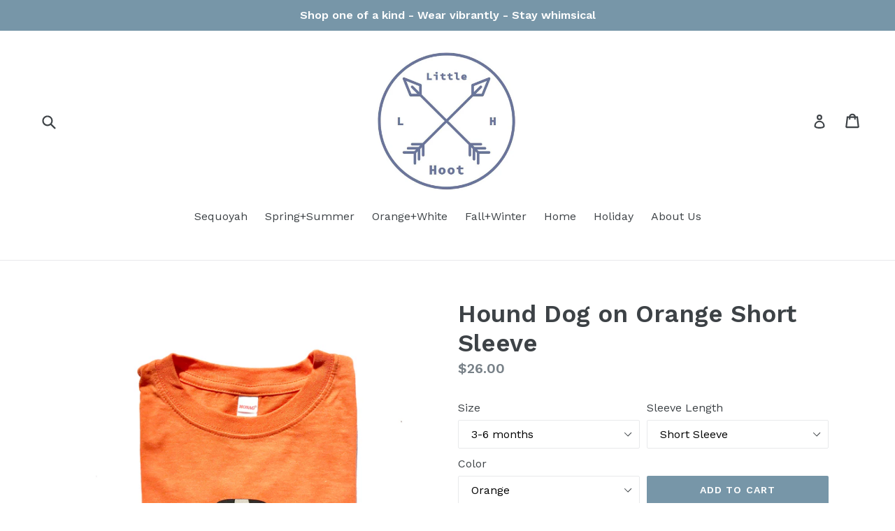

--- FILE ---
content_type: text/html; charset=utf-8
request_url: https://www.littlehootdesigns.com/products/hound-dog-on-orange
body_size: 27071
content:
<!doctype html>
<!--[if IE 9]> <html class="ie9 no-js" lang="en"> <![endif]-->
<!--[if (gt IE 9)|!(IE)]><!--> <html class="no-js" lang="en"> <!--<![endif]-->
<head>
<!-- "snippets/booster-seo.liquid" was not rendered, the associated app was uninstalled -->
  <meta charset="utf-8">
  <meta http-equiv="X-UA-Compatible" content="IE=edge,chrome=1">
  <meta name="viewport" content="width=device-width,initial-scale=1">
  <meta name="theme-color" content="#7796a8">
  <link rel="canonical" href="https://www.littlehootdesigns.com/products/hound-dog-on-orange">
<meta name="google-site-verification" content="3QO9Z97OiNuRPchiVG00E__ELlQHlb5rAGIoUOb-EvM" />
  

  
  

  

  <!-- /snippets/social-meta-tags.liquid -->




<meta property="og:site_name" content="Little Hoot Designs ">
<meta property="og:url" content="https://www.littlehootdesigns.com/products/hound-dog-on-orange">
<meta property="og:title" content="Hound Dog on Orange Short Sleeve">
<meta property="og:type" content="product">
<meta property="og:description" content="Short Sleeve Hound Dog Shirt is printed on Monag brand cotton/poly shirt. Available in even sizes only; we suggest sizing up if you are between sizes for longer wear.">

  <meta property="og:price:amount" content="26.00">
  <meta property="og:price:currency" content="USD">

<meta property="og:image" content="http://www.littlehootdesigns.com/cdn/shop/products/IMG_1349_1200x1200.jpg?v=1641492470"><meta property="og:image" content="http://www.littlehootdesigns.com/cdn/shop/products/ScreenShot2021-08-04at9.54.29AM_28f4ee51-3b8a-4e70-a961-c3108c55f036_1200x1200.png?v=1641492470"><meta property="og:image" content="http://www.littlehootdesigns.com/cdn/shop/products/image_7e9cf10c-a016-43dd-9f55-aaee96473978_1200x1200.jpg?v=1641492470">
<meta property="og:image:secure_url" content="https://www.littlehootdesigns.com/cdn/shop/products/IMG_1349_1200x1200.jpg?v=1641492470"><meta property="og:image:secure_url" content="https://www.littlehootdesigns.com/cdn/shop/products/ScreenShot2021-08-04at9.54.29AM_28f4ee51-3b8a-4e70-a961-c3108c55f036_1200x1200.png?v=1641492470"><meta property="og:image:secure_url" content="https://www.littlehootdesigns.com/cdn/shop/products/image_7e9cf10c-a016-43dd-9f55-aaee96473978_1200x1200.jpg?v=1641492470">


  <meta name="twitter:site" content="@HootLittle?lang=en">

<meta name="twitter:card" content="summary_large_image">
<meta name="twitter:title" content="Hound Dog on Orange Short Sleeve">
<meta name="twitter:description" content="Short Sleeve Hound Dog Shirt is printed on Monag brand cotton/poly shirt. Available in even sizes only; we suggest sizing up if you are between sizes for longer wear.">


  <link href="//www.littlehootdesigns.com/cdn/shop/t/1/assets/theme.scss.css?v=11620672747953988681708613042" rel="stylesheet" type="text/css" media="all" />
  
  <link href="//fonts.googleapis.com/css?family=Work+Sans:400,700" rel="stylesheet" type="text/css" media="all" />


  
    <link href="//fonts.googleapis.com/css?family=Work+Sans:600" rel="stylesheet" type="text/css" media="all" />
  



  <script>
    var theme = {
      strings: {
        addToCart: "Add to cart",
        soldOut: "Sold out",
        unavailable: "Unavailable",
        showMore: "Show More",
        showLess: "Show Less",
        addressError: "Error looking up that address",
        addressNoResults: "No results for that address",
        addressQueryLimit: "You have exceeded the Google API usage limit. Consider upgrading to a \u003ca href=\"https:\/\/developers.google.com\/maps\/premium\/usage-limits\"\u003ePremium Plan\u003c\/a\u003e.",
        authError: "There was a problem authenticating your Google Maps account."
      },
      moneyFormat: "${{amount}}"
    }

    document.documentElement.className = document.documentElement.className.replace('no-js', 'js');
  </script>

  <!--[if (lte IE 9) ]><script src="//www.littlehootdesigns.com/cdn/shop/t/1/assets/match-media.min.js?v=83548857171295169521515646423" type="text/javascript"></script><![endif]-->

  

  <!--[if (gt IE 9)|!(IE)]><!--><script src="//www.littlehootdesigns.com/cdn/shop/t/1/assets/lazysizes.js?v=113002500607259132011515646423" async="async"></script><!--<![endif]-->
  <!--[if lte IE 9]><script src="//www.littlehootdesigns.com/cdn/shop/t/1/assets/lazysizes.min.js?v=571"></script><![endif]-->

  <!--[if (gt IE 9)|!(IE)]><!--><script src="//www.littlehootdesigns.com/cdn/shop/t/1/assets/vendor.js?v=136118274122071307521506387107" defer="defer"></script><!--<![endif]-->
  <!--[if lte IE 9]><script src="//www.littlehootdesigns.com/cdn/shop/t/1/assets/vendor.js?v=136118274122071307521506387107"></script><![endif]-->

  <!--[if (gt IE 9)|!(IE)]><!--><script src="//www.littlehootdesigns.com/cdn/shop/t/1/assets/theme.js?v=168334550900084901211515646423" defer="defer"></script><!--<![endif]-->
  <!--[if lte IE 9]><script src="//www.littlehootdesigns.com/cdn/shop/t/1/assets/theme.js?v=168334550900084901211515646423"></script><![endif]-->

  <script>window.performance && window.performance.mark && window.performance.mark('shopify.content_for_header.start');</script><meta name="google-site-verification" content="7DQJsH1YCGxmc6sOlaADBFxKj4lFqWPbRSI7W54yj5M">
<meta name="google-site-verification" content="kK1jjGkDArgPmOSlCde-2pvw-ADVwzwgQ9DL2da43I8">
<meta id="shopify-digital-wallet" name="shopify-digital-wallet" content="/23951067/digital_wallets/dialog">
<meta name="shopify-checkout-api-token" content="4830c6c3a8fb48c4c6f2cf5e01f3b68e">
<meta id="in-context-paypal-metadata" data-shop-id="23951067" data-venmo-supported="true" data-environment="production" data-locale="en_US" data-paypal-v4="true" data-currency="USD">
<link rel="alternate" type="application/json+oembed" href="https://www.littlehootdesigns.com/products/hound-dog-on-orange.oembed">
<script async="async" src="/checkouts/internal/preloads.js?locale=en-US"></script>
<link rel="preconnect" href="https://shop.app" crossorigin="anonymous">
<script async="async" src="https://shop.app/checkouts/internal/preloads.js?locale=en-US&shop_id=23951067" crossorigin="anonymous"></script>
<script id="apple-pay-shop-capabilities" type="application/json">{"shopId":23951067,"countryCode":"US","currencyCode":"USD","merchantCapabilities":["supports3DS"],"merchantId":"gid:\/\/shopify\/Shop\/23951067","merchantName":"Little Hoot Designs ","requiredBillingContactFields":["postalAddress","email"],"requiredShippingContactFields":["postalAddress","email"],"shippingType":"shipping","supportedNetworks":["visa","masterCard","amex","discover","elo","jcb"],"total":{"type":"pending","label":"Little Hoot Designs ","amount":"1.00"},"shopifyPaymentsEnabled":true,"supportsSubscriptions":true}</script>
<script id="shopify-features" type="application/json">{"accessToken":"4830c6c3a8fb48c4c6f2cf5e01f3b68e","betas":["rich-media-storefront-analytics"],"domain":"www.littlehootdesigns.com","predictiveSearch":true,"shopId":23951067,"locale":"en"}</script>
<script>var Shopify = Shopify || {};
Shopify.shop = "little-hoot-designs.myshopify.com";
Shopify.locale = "en";
Shopify.currency = {"active":"USD","rate":"1.0"};
Shopify.country = "US";
Shopify.theme = {"name":"Debut","id":183738061,"schema_name":"Debut","schema_version":"1.10.0","theme_store_id":796,"role":"main"};
Shopify.theme.handle = "null";
Shopify.theme.style = {"id":null,"handle":null};
Shopify.cdnHost = "www.littlehootdesigns.com/cdn";
Shopify.routes = Shopify.routes || {};
Shopify.routes.root = "/";</script>
<script type="module">!function(o){(o.Shopify=o.Shopify||{}).modules=!0}(window);</script>
<script>!function(o){function n(){var o=[];function n(){o.push(Array.prototype.slice.apply(arguments))}return n.q=o,n}var t=o.Shopify=o.Shopify||{};t.loadFeatures=n(),t.autoloadFeatures=n()}(window);</script>
<script>
  window.ShopifyPay = window.ShopifyPay || {};
  window.ShopifyPay.apiHost = "shop.app\/pay";
  window.ShopifyPay.redirectState = null;
</script>
<script id="shop-js-analytics" type="application/json">{"pageType":"product"}</script>
<script defer="defer" async type="module" src="//www.littlehootdesigns.com/cdn/shopifycloud/shop-js/modules/v2/client.init-shop-cart-sync_BT-GjEfc.en.esm.js"></script>
<script defer="defer" async type="module" src="//www.littlehootdesigns.com/cdn/shopifycloud/shop-js/modules/v2/chunk.common_D58fp_Oc.esm.js"></script>
<script defer="defer" async type="module" src="//www.littlehootdesigns.com/cdn/shopifycloud/shop-js/modules/v2/chunk.modal_xMitdFEc.esm.js"></script>
<script type="module">
  await import("//www.littlehootdesigns.com/cdn/shopifycloud/shop-js/modules/v2/client.init-shop-cart-sync_BT-GjEfc.en.esm.js");
await import("//www.littlehootdesigns.com/cdn/shopifycloud/shop-js/modules/v2/chunk.common_D58fp_Oc.esm.js");
await import("//www.littlehootdesigns.com/cdn/shopifycloud/shop-js/modules/v2/chunk.modal_xMitdFEc.esm.js");

  window.Shopify.SignInWithShop?.initShopCartSync?.({"fedCMEnabled":true,"windoidEnabled":true});

</script>
<script>
  window.Shopify = window.Shopify || {};
  if (!window.Shopify.featureAssets) window.Shopify.featureAssets = {};
  window.Shopify.featureAssets['shop-js'] = {"shop-cart-sync":["modules/v2/client.shop-cart-sync_DZOKe7Ll.en.esm.js","modules/v2/chunk.common_D58fp_Oc.esm.js","modules/v2/chunk.modal_xMitdFEc.esm.js"],"init-fed-cm":["modules/v2/client.init-fed-cm_B6oLuCjv.en.esm.js","modules/v2/chunk.common_D58fp_Oc.esm.js","modules/v2/chunk.modal_xMitdFEc.esm.js"],"shop-cash-offers":["modules/v2/client.shop-cash-offers_D2sdYoxE.en.esm.js","modules/v2/chunk.common_D58fp_Oc.esm.js","modules/v2/chunk.modal_xMitdFEc.esm.js"],"shop-login-button":["modules/v2/client.shop-login-button_QeVjl5Y3.en.esm.js","modules/v2/chunk.common_D58fp_Oc.esm.js","modules/v2/chunk.modal_xMitdFEc.esm.js"],"pay-button":["modules/v2/client.pay-button_DXTOsIq6.en.esm.js","modules/v2/chunk.common_D58fp_Oc.esm.js","modules/v2/chunk.modal_xMitdFEc.esm.js"],"shop-button":["modules/v2/client.shop-button_DQZHx9pm.en.esm.js","modules/v2/chunk.common_D58fp_Oc.esm.js","modules/v2/chunk.modal_xMitdFEc.esm.js"],"avatar":["modules/v2/client.avatar_BTnouDA3.en.esm.js"],"init-windoid":["modules/v2/client.init-windoid_CR1B-cfM.en.esm.js","modules/v2/chunk.common_D58fp_Oc.esm.js","modules/v2/chunk.modal_xMitdFEc.esm.js"],"init-shop-for-new-customer-accounts":["modules/v2/client.init-shop-for-new-customer-accounts_C_vY_xzh.en.esm.js","modules/v2/client.shop-login-button_QeVjl5Y3.en.esm.js","modules/v2/chunk.common_D58fp_Oc.esm.js","modules/v2/chunk.modal_xMitdFEc.esm.js"],"init-shop-email-lookup-coordinator":["modules/v2/client.init-shop-email-lookup-coordinator_BI7n9ZSv.en.esm.js","modules/v2/chunk.common_D58fp_Oc.esm.js","modules/v2/chunk.modal_xMitdFEc.esm.js"],"init-shop-cart-sync":["modules/v2/client.init-shop-cart-sync_BT-GjEfc.en.esm.js","modules/v2/chunk.common_D58fp_Oc.esm.js","modules/v2/chunk.modal_xMitdFEc.esm.js"],"shop-toast-manager":["modules/v2/client.shop-toast-manager_DiYdP3xc.en.esm.js","modules/v2/chunk.common_D58fp_Oc.esm.js","modules/v2/chunk.modal_xMitdFEc.esm.js"],"init-customer-accounts":["modules/v2/client.init-customer-accounts_D9ZNqS-Q.en.esm.js","modules/v2/client.shop-login-button_QeVjl5Y3.en.esm.js","modules/v2/chunk.common_D58fp_Oc.esm.js","modules/v2/chunk.modal_xMitdFEc.esm.js"],"init-customer-accounts-sign-up":["modules/v2/client.init-customer-accounts-sign-up_iGw4briv.en.esm.js","modules/v2/client.shop-login-button_QeVjl5Y3.en.esm.js","modules/v2/chunk.common_D58fp_Oc.esm.js","modules/v2/chunk.modal_xMitdFEc.esm.js"],"shop-follow-button":["modules/v2/client.shop-follow-button_CqMgW2wH.en.esm.js","modules/v2/chunk.common_D58fp_Oc.esm.js","modules/v2/chunk.modal_xMitdFEc.esm.js"],"checkout-modal":["modules/v2/client.checkout-modal_xHeaAweL.en.esm.js","modules/v2/chunk.common_D58fp_Oc.esm.js","modules/v2/chunk.modal_xMitdFEc.esm.js"],"shop-login":["modules/v2/client.shop-login_D91U-Q7h.en.esm.js","modules/v2/chunk.common_D58fp_Oc.esm.js","modules/v2/chunk.modal_xMitdFEc.esm.js"],"lead-capture":["modules/v2/client.lead-capture_BJmE1dJe.en.esm.js","modules/v2/chunk.common_D58fp_Oc.esm.js","modules/v2/chunk.modal_xMitdFEc.esm.js"],"payment-terms":["modules/v2/client.payment-terms_Ci9AEqFq.en.esm.js","modules/v2/chunk.common_D58fp_Oc.esm.js","modules/v2/chunk.modal_xMitdFEc.esm.js"]};
</script>
<script>(function() {
  var isLoaded = false;
  function asyncLoad() {
    if (isLoaded) return;
    isLoaded = true;
    var urls = ["https:\/\/cdn.slpht.com\/widget\/shopify-embed.js?shop=little-hoot-designs.myshopify.com","https:\/\/chimpstatic.com\/mcjs-connected\/js\/users\/801d0878c6ab2ffc92c90dc51\/a9023665e2b30dd8642f21df6.js?shop=little-hoot-designs.myshopify.com","https:\/\/chimpstatic.com\/mcjs-connected\/js\/users\/801d0878c6ab2ffc92c90dc51\/af51a6158486a2aecbee33b73.js?shop=little-hoot-designs.myshopify.com","\/\/staticw2.yotpo.com\/ORIR4W1qJkw9iNJtMI89CYYHqjGZVm3HS7c3dcBP\/widget.js?shop=little-hoot-designs.myshopify.com"];
    for (var i = 0; i < urls.length; i++) {
      var s = document.createElement('script');
      s.type = 'text/javascript';
      s.async = true;
      s.src = urls[i];
      var x = document.getElementsByTagName('script')[0];
      x.parentNode.insertBefore(s, x);
    }
  };
  if(window.attachEvent) {
    window.attachEvent('onload', asyncLoad);
  } else {
    window.addEventListener('load', asyncLoad, false);
  }
})();</script>
<script id="__st">var __st={"a":23951067,"offset":-18000,"reqid":"68f1b808-91fe-4d3d-a27e-4d2e3b99a5f2-1769224654","pageurl":"www.littlehootdesigns.com\/products\/hound-dog-on-orange","u":"33ecf5dc16cd","p":"product","rtyp":"product","rid":2521528008762};</script>
<script>window.ShopifyPaypalV4VisibilityTracking = true;</script>
<script id="captcha-bootstrap">!function(){'use strict';const t='contact',e='account',n='new_comment',o=[[t,t],['blogs',n],['comments',n],[t,'customer']],c=[[e,'customer_login'],[e,'guest_login'],[e,'recover_customer_password'],[e,'create_customer']],r=t=>t.map((([t,e])=>`form[action*='/${t}']:not([data-nocaptcha='true']) input[name='form_type'][value='${e}']`)).join(','),a=t=>()=>t?[...document.querySelectorAll(t)].map((t=>t.form)):[];function s(){const t=[...o],e=r(t);return a(e)}const i='password',u='form_key',d=['recaptcha-v3-token','g-recaptcha-response','h-captcha-response',i],f=()=>{try{return window.sessionStorage}catch{return}},m='__shopify_v',_=t=>t.elements[u];function p(t,e,n=!1){try{const o=window.sessionStorage,c=JSON.parse(o.getItem(e)),{data:r}=function(t){const{data:e,action:n}=t;return t[m]||n?{data:e,action:n}:{data:t,action:n}}(c);for(const[e,n]of Object.entries(r))t.elements[e]&&(t.elements[e].value=n);n&&o.removeItem(e)}catch(o){console.error('form repopulation failed',{error:o})}}const l='form_type',E='cptcha';function T(t){t.dataset[E]=!0}const w=window,h=w.document,L='Shopify',v='ce_forms',y='captcha';let A=!1;((t,e)=>{const n=(g='f06e6c50-85a8-45c8-87d0-21a2b65856fe',I='https://cdn.shopify.com/shopifycloud/storefront-forms-hcaptcha/ce_storefront_forms_captcha_hcaptcha.v1.5.2.iife.js',D={infoText:'Protected by hCaptcha',privacyText:'Privacy',termsText:'Terms'},(t,e,n)=>{const o=w[L][v],c=o.bindForm;if(c)return c(t,g,e,D).then(n);var r;o.q.push([[t,g,e,D],n]),r=I,A||(h.body.append(Object.assign(h.createElement('script'),{id:'captcha-provider',async:!0,src:r})),A=!0)});var g,I,D;w[L]=w[L]||{},w[L][v]=w[L][v]||{},w[L][v].q=[],w[L][y]=w[L][y]||{},w[L][y].protect=function(t,e){n(t,void 0,e),T(t)},Object.freeze(w[L][y]),function(t,e,n,w,h,L){const[v,y,A,g]=function(t,e,n){const i=e?o:[],u=t?c:[],d=[...i,...u],f=r(d),m=r(i),_=r(d.filter((([t,e])=>n.includes(e))));return[a(f),a(m),a(_),s()]}(w,h,L),I=t=>{const e=t.target;return e instanceof HTMLFormElement?e:e&&e.form},D=t=>v().includes(t);t.addEventListener('submit',(t=>{const e=I(t);if(!e)return;const n=D(e)&&!e.dataset.hcaptchaBound&&!e.dataset.recaptchaBound,o=_(e),c=g().includes(e)&&(!o||!o.value);(n||c)&&t.preventDefault(),c&&!n&&(function(t){try{if(!f())return;!function(t){const e=f();if(!e)return;const n=_(t);if(!n)return;const o=n.value;o&&e.removeItem(o)}(t);const e=Array.from(Array(32),(()=>Math.random().toString(36)[2])).join('');!function(t,e){_(t)||t.append(Object.assign(document.createElement('input'),{type:'hidden',name:u})),t.elements[u].value=e}(t,e),function(t,e){const n=f();if(!n)return;const o=[...t.querySelectorAll(`input[type='${i}']`)].map((({name:t})=>t)),c=[...d,...o],r={};for(const[a,s]of new FormData(t).entries())c.includes(a)||(r[a]=s);n.setItem(e,JSON.stringify({[m]:1,action:t.action,data:r}))}(t,e)}catch(e){console.error('failed to persist form',e)}}(e),e.submit())}));const S=(t,e)=>{t&&!t.dataset[E]&&(n(t,e.some((e=>e===t))),T(t))};for(const o of['focusin','change'])t.addEventListener(o,(t=>{const e=I(t);D(e)&&S(e,y())}));const B=e.get('form_key'),M=e.get(l),P=B&&M;t.addEventListener('DOMContentLoaded',(()=>{const t=y();if(P)for(const e of t)e.elements[l].value===M&&p(e,B);[...new Set([...A(),...v().filter((t=>'true'===t.dataset.shopifyCaptcha))])].forEach((e=>S(e,t)))}))}(h,new URLSearchParams(w.location.search),n,t,e,['guest_login'])})(!0,!0)}();</script>
<script integrity="sha256-4kQ18oKyAcykRKYeNunJcIwy7WH5gtpwJnB7kiuLZ1E=" data-source-attribution="shopify.loadfeatures" defer="defer" src="//www.littlehootdesigns.com/cdn/shopifycloud/storefront/assets/storefront/load_feature-a0a9edcb.js" crossorigin="anonymous"></script>
<script crossorigin="anonymous" defer="defer" src="//www.littlehootdesigns.com/cdn/shopifycloud/storefront/assets/shopify_pay/storefront-65b4c6d7.js?v=20250812"></script>
<script data-source-attribution="shopify.dynamic_checkout.dynamic.init">var Shopify=Shopify||{};Shopify.PaymentButton=Shopify.PaymentButton||{isStorefrontPortableWallets:!0,init:function(){window.Shopify.PaymentButton.init=function(){};var t=document.createElement("script");t.src="https://www.littlehootdesigns.com/cdn/shopifycloud/portable-wallets/latest/portable-wallets.en.js",t.type="module",document.head.appendChild(t)}};
</script>
<script data-source-attribution="shopify.dynamic_checkout.buyer_consent">
  function portableWalletsHideBuyerConsent(e){var t=document.getElementById("shopify-buyer-consent"),n=document.getElementById("shopify-subscription-policy-button");t&&n&&(t.classList.add("hidden"),t.setAttribute("aria-hidden","true"),n.removeEventListener("click",e))}function portableWalletsShowBuyerConsent(e){var t=document.getElementById("shopify-buyer-consent"),n=document.getElementById("shopify-subscription-policy-button");t&&n&&(t.classList.remove("hidden"),t.removeAttribute("aria-hidden"),n.addEventListener("click",e))}window.Shopify?.PaymentButton&&(window.Shopify.PaymentButton.hideBuyerConsent=portableWalletsHideBuyerConsent,window.Shopify.PaymentButton.showBuyerConsent=portableWalletsShowBuyerConsent);
</script>
<script data-source-attribution="shopify.dynamic_checkout.cart.bootstrap">document.addEventListener("DOMContentLoaded",(function(){function t(){return document.querySelector("shopify-accelerated-checkout-cart, shopify-accelerated-checkout")}if(t())Shopify.PaymentButton.init();else{new MutationObserver((function(e,n){t()&&(Shopify.PaymentButton.init(),n.disconnect())})).observe(document.body,{childList:!0,subtree:!0})}}));
</script>
<link id="shopify-accelerated-checkout-styles" rel="stylesheet" media="screen" href="https://www.littlehootdesigns.com/cdn/shopifycloud/portable-wallets/latest/accelerated-checkout-backwards-compat.css" crossorigin="anonymous">
<style id="shopify-accelerated-checkout-cart">
        #shopify-buyer-consent {
  margin-top: 1em;
  display: inline-block;
  width: 100%;
}

#shopify-buyer-consent.hidden {
  display: none;
}

#shopify-subscription-policy-button {
  background: none;
  border: none;
  padding: 0;
  text-decoration: underline;
  font-size: inherit;
  cursor: pointer;
}

#shopify-subscription-policy-button::before {
  box-shadow: none;
}

      </style>

<script>window.performance && window.performance.mark && window.performance.mark('shopify.content_for_header.end');</script>
<link href="https://monorail-edge.shopifysvc.com" rel="dns-prefetch">
<script>(function(){if ("sendBeacon" in navigator && "performance" in window) {try {var session_token_from_headers = performance.getEntriesByType('navigation')[0].serverTiming.find(x => x.name == '_s').description;} catch {var session_token_from_headers = undefined;}var session_cookie_matches = document.cookie.match(/_shopify_s=([^;]*)/);var session_token_from_cookie = session_cookie_matches && session_cookie_matches.length === 2 ? session_cookie_matches[1] : "";var session_token = session_token_from_headers || session_token_from_cookie || "";function handle_abandonment_event(e) {var entries = performance.getEntries().filter(function(entry) {return /monorail-edge.shopifysvc.com/.test(entry.name);});if (!window.abandonment_tracked && entries.length === 0) {window.abandonment_tracked = true;var currentMs = Date.now();var navigation_start = performance.timing.navigationStart;var payload = {shop_id: 23951067,url: window.location.href,navigation_start,duration: currentMs - navigation_start,session_token,page_type: "product"};window.navigator.sendBeacon("https://monorail-edge.shopifysvc.com/v1/produce", JSON.stringify({schema_id: "online_store_buyer_site_abandonment/1.1",payload: payload,metadata: {event_created_at_ms: currentMs,event_sent_at_ms: currentMs}}));}}window.addEventListener('pagehide', handle_abandonment_event);}}());</script>
<script id="web-pixels-manager-setup">(function e(e,d,r,n,o){if(void 0===o&&(o={}),!Boolean(null===(a=null===(i=window.Shopify)||void 0===i?void 0:i.analytics)||void 0===a?void 0:a.replayQueue)){var i,a;window.Shopify=window.Shopify||{};var t=window.Shopify;t.analytics=t.analytics||{};var s=t.analytics;s.replayQueue=[],s.publish=function(e,d,r){return s.replayQueue.push([e,d,r]),!0};try{self.performance.mark("wpm:start")}catch(e){}var l=function(){var e={modern:/Edge?\/(1{2}[4-9]|1[2-9]\d|[2-9]\d{2}|\d{4,})\.\d+(\.\d+|)|Firefox\/(1{2}[4-9]|1[2-9]\d|[2-9]\d{2}|\d{4,})\.\d+(\.\d+|)|Chrom(ium|e)\/(9{2}|\d{3,})\.\d+(\.\d+|)|(Maci|X1{2}).+ Version\/(15\.\d+|(1[6-9]|[2-9]\d|\d{3,})\.\d+)([,.]\d+|)( \(\w+\)|)( Mobile\/\w+|) Safari\/|Chrome.+OPR\/(9{2}|\d{3,})\.\d+\.\d+|(CPU[ +]OS|iPhone[ +]OS|CPU[ +]iPhone|CPU IPhone OS|CPU iPad OS)[ +]+(15[._]\d+|(1[6-9]|[2-9]\d|\d{3,})[._]\d+)([._]\d+|)|Android:?[ /-](13[3-9]|1[4-9]\d|[2-9]\d{2}|\d{4,})(\.\d+|)(\.\d+|)|Android.+Firefox\/(13[5-9]|1[4-9]\d|[2-9]\d{2}|\d{4,})\.\d+(\.\d+|)|Android.+Chrom(ium|e)\/(13[3-9]|1[4-9]\d|[2-9]\d{2}|\d{4,})\.\d+(\.\d+|)|SamsungBrowser\/([2-9]\d|\d{3,})\.\d+/,legacy:/Edge?\/(1[6-9]|[2-9]\d|\d{3,})\.\d+(\.\d+|)|Firefox\/(5[4-9]|[6-9]\d|\d{3,})\.\d+(\.\d+|)|Chrom(ium|e)\/(5[1-9]|[6-9]\d|\d{3,})\.\d+(\.\d+|)([\d.]+$|.*Safari\/(?![\d.]+ Edge\/[\d.]+$))|(Maci|X1{2}).+ Version\/(10\.\d+|(1[1-9]|[2-9]\d|\d{3,})\.\d+)([,.]\d+|)( \(\w+\)|)( Mobile\/\w+|) Safari\/|Chrome.+OPR\/(3[89]|[4-9]\d|\d{3,})\.\d+\.\d+|(CPU[ +]OS|iPhone[ +]OS|CPU[ +]iPhone|CPU IPhone OS|CPU iPad OS)[ +]+(10[._]\d+|(1[1-9]|[2-9]\d|\d{3,})[._]\d+)([._]\d+|)|Android:?[ /-](13[3-9]|1[4-9]\d|[2-9]\d{2}|\d{4,})(\.\d+|)(\.\d+|)|Mobile Safari.+OPR\/([89]\d|\d{3,})\.\d+\.\d+|Android.+Firefox\/(13[5-9]|1[4-9]\d|[2-9]\d{2}|\d{4,})\.\d+(\.\d+|)|Android.+Chrom(ium|e)\/(13[3-9]|1[4-9]\d|[2-9]\d{2}|\d{4,})\.\d+(\.\d+|)|Android.+(UC? ?Browser|UCWEB|U3)[ /]?(15\.([5-9]|\d{2,})|(1[6-9]|[2-9]\d|\d{3,})\.\d+)\.\d+|SamsungBrowser\/(5\.\d+|([6-9]|\d{2,})\.\d+)|Android.+MQ{2}Browser\/(14(\.(9|\d{2,})|)|(1[5-9]|[2-9]\d|\d{3,})(\.\d+|))(\.\d+|)|K[Aa][Ii]OS\/(3\.\d+|([4-9]|\d{2,})\.\d+)(\.\d+|)/},d=e.modern,r=e.legacy,n=navigator.userAgent;return n.match(d)?"modern":n.match(r)?"legacy":"unknown"}(),u="modern"===l?"modern":"legacy",c=(null!=n?n:{modern:"",legacy:""})[u],f=function(e){return[e.baseUrl,"/wpm","/b",e.hashVersion,"modern"===e.buildTarget?"m":"l",".js"].join("")}({baseUrl:d,hashVersion:r,buildTarget:u}),m=function(e){var d=e.version,r=e.bundleTarget,n=e.surface,o=e.pageUrl,i=e.monorailEndpoint;return{emit:function(e){var a=e.status,t=e.errorMsg,s=(new Date).getTime(),l=JSON.stringify({metadata:{event_sent_at_ms:s},events:[{schema_id:"web_pixels_manager_load/3.1",payload:{version:d,bundle_target:r,page_url:o,status:a,surface:n,error_msg:t},metadata:{event_created_at_ms:s}}]});if(!i)return console&&console.warn&&console.warn("[Web Pixels Manager] No Monorail endpoint provided, skipping logging."),!1;try{return self.navigator.sendBeacon.bind(self.navigator)(i,l)}catch(e){}var u=new XMLHttpRequest;try{return u.open("POST",i,!0),u.setRequestHeader("Content-Type","text/plain"),u.send(l),!0}catch(e){return console&&console.warn&&console.warn("[Web Pixels Manager] Got an unhandled error while logging to Monorail."),!1}}}}({version:r,bundleTarget:l,surface:e.surface,pageUrl:self.location.href,monorailEndpoint:e.monorailEndpoint});try{o.browserTarget=l,function(e){var d=e.src,r=e.async,n=void 0===r||r,o=e.onload,i=e.onerror,a=e.sri,t=e.scriptDataAttributes,s=void 0===t?{}:t,l=document.createElement("script"),u=document.querySelector("head"),c=document.querySelector("body");if(l.async=n,l.src=d,a&&(l.integrity=a,l.crossOrigin="anonymous"),s)for(var f in s)if(Object.prototype.hasOwnProperty.call(s,f))try{l.dataset[f]=s[f]}catch(e){}if(o&&l.addEventListener("load",o),i&&l.addEventListener("error",i),u)u.appendChild(l);else{if(!c)throw new Error("Did not find a head or body element to append the script");c.appendChild(l)}}({src:f,async:!0,onload:function(){if(!function(){var e,d;return Boolean(null===(d=null===(e=window.Shopify)||void 0===e?void 0:e.analytics)||void 0===d?void 0:d.initialized)}()){var d=window.webPixelsManager.init(e)||void 0;if(d){var r=window.Shopify.analytics;r.replayQueue.forEach((function(e){var r=e[0],n=e[1],o=e[2];d.publishCustomEvent(r,n,o)})),r.replayQueue=[],r.publish=d.publishCustomEvent,r.visitor=d.visitor,r.initialized=!0}}},onerror:function(){return m.emit({status:"failed",errorMsg:"".concat(f," has failed to load")})},sri:function(e){var d=/^sha384-[A-Za-z0-9+/=]+$/;return"string"==typeof e&&d.test(e)}(c)?c:"",scriptDataAttributes:o}),m.emit({status:"loading"})}catch(e){m.emit({status:"failed",errorMsg:(null==e?void 0:e.message)||"Unknown error"})}}})({shopId: 23951067,storefrontBaseUrl: "https://www.littlehootdesigns.com",extensionsBaseUrl: "https://extensions.shopifycdn.com/cdn/shopifycloud/web-pixels-manager",monorailEndpoint: "https://monorail-edge.shopifysvc.com/unstable/produce_batch",surface: "storefront-renderer",enabledBetaFlags: ["2dca8a86"],webPixelsConfigList: [{"id":"258441274","configuration":"{\"config\":\"{\\\"pixel_id\\\":\\\"AW-794003089\\\",\\\"target_country\\\":\\\"US\\\",\\\"gtag_events\\\":[{\\\"type\\\":\\\"search\\\",\\\"action_label\\\":\\\"AW-794003089\\\/byC6CKLZn4cBEJGNzvoC\\\"},{\\\"type\\\":\\\"begin_checkout\\\",\\\"action_label\\\":\\\"AW-794003089\\\/KoLrCJ_Zn4cBEJGNzvoC\\\"},{\\\"type\\\":\\\"view_item\\\",\\\"action_label\\\":[\\\"AW-794003089\\\/p5xLCJnZn4cBEJGNzvoC\\\",\\\"MC-P4MZLLF0BS\\\"]},{\\\"type\\\":\\\"purchase\\\",\\\"action_label\\\":[\\\"AW-794003089\\\/9NqhCJbZn4cBEJGNzvoC\\\",\\\"MC-P4MZLLF0BS\\\"]},{\\\"type\\\":\\\"page_view\\\",\\\"action_label\\\":[\\\"AW-794003089\\\/Ex3_CJPZn4cBEJGNzvoC\\\",\\\"MC-P4MZLLF0BS\\\"]},{\\\"type\\\":\\\"add_payment_info\\\",\\\"action_label\\\":\\\"AW-794003089\\\/3UbxCKXZn4cBEJGNzvoC\\\"},{\\\"type\\\":\\\"add_to_cart\\\",\\\"action_label\\\":\\\"AW-794003089\\\/lGmGCJzZn4cBEJGNzvoC\\\"}],\\\"enable_monitoring_mode\\\":false}\"}","eventPayloadVersion":"v1","runtimeContext":"OPEN","scriptVersion":"b2a88bafab3e21179ed38636efcd8a93","type":"APP","apiClientId":1780363,"privacyPurposes":[],"dataSharingAdjustments":{"protectedCustomerApprovalScopes":["read_customer_address","read_customer_email","read_customer_name","read_customer_personal_data","read_customer_phone"]}},{"id":"92241978","configuration":"{\"pixel_id\":\"298789024031656\",\"pixel_type\":\"facebook_pixel\",\"metaapp_system_user_token\":\"-\"}","eventPayloadVersion":"v1","runtimeContext":"OPEN","scriptVersion":"ca16bc87fe92b6042fbaa3acc2fbdaa6","type":"APP","apiClientId":2329312,"privacyPurposes":["ANALYTICS","MARKETING","SALE_OF_DATA"],"dataSharingAdjustments":{"protectedCustomerApprovalScopes":["read_customer_address","read_customer_email","read_customer_name","read_customer_personal_data","read_customer_phone"]}},{"id":"44597306","eventPayloadVersion":"v1","runtimeContext":"LAX","scriptVersion":"1","type":"CUSTOM","privacyPurposes":["MARKETING"],"name":"Meta pixel (migrated)"},{"id":"67665978","eventPayloadVersion":"v1","runtimeContext":"LAX","scriptVersion":"1","type":"CUSTOM","privacyPurposes":["ANALYTICS"],"name":"Google Analytics tag (migrated)"},{"id":"shopify-app-pixel","configuration":"{}","eventPayloadVersion":"v1","runtimeContext":"STRICT","scriptVersion":"0450","apiClientId":"shopify-pixel","type":"APP","privacyPurposes":["ANALYTICS","MARKETING"]},{"id":"shopify-custom-pixel","eventPayloadVersion":"v1","runtimeContext":"LAX","scriptVersion":"0450","apiClientId":"shopify-pixel","type":"CUSTOM","privacyPurposes":["ANALYTICS","MARKETING"]}],isMerchantRequest: false,initData: {"shop":{"name":"Little Hoot Designs ","paymentSettings":{"currencyCode":"USD"},"myshopifyDomain":"little-hoot-designs.myshopify.com","countryCode":"US","storefrontUrl":"https:\/\/www.littlehootdesigns.com"},"customer":null,"cart":null,"checkout":null,"productVariants":[{"price":{"amount":26.0,"currencyCode":"USD"},"product":{"title":"Hound Dog on Orange Short Sleeve","vendor":"Little Hoot Designs","id":"2521528008762","untranslatedTitle":"Hound Dog on Orange Short Sleeve","url":"\/products\/hound-dog-on-orange","type":"home sweet home"},"id":"39714303868986","image":{"src":"\/\/www.littlehootdesigns.com\/cdn\/shop\/products\/image_7e9cf10c-a016-43dd-9f55-aaee96473978.jpg?v=1641492470"},"sku":"","title":"3-6 months \/ Short Sleeve \/ Orange","untranslatedTitle":"3-6 months \/ Short Sleeve \/ Orange"},{"price":{"amount":26.0,"currencyCode":"USD"},"product":{"title":"Hound Dog on Orange Short Sleeve","vendor":"Little Hoot Designs","id":"2521528008762","untranslatedTitle":"Hound Dog on Orange Short Sleeve","url":"\/products\/hound-dog-on-orange","type":"home sweet home"},"id":"39714303934522","image":{"src":"\/\/www.littlehootdesigns.com\/cdn\/shop\/products\/image_7e9cf10c-a016-43dd-9f55-aaee96473978.jpg?v=1641492470"},"sku":"","title":"12 months \/ Short Sleeve \/ Orange","untranslatedTitle":"12 months \/ Short Sleeve \/ Orange"},{"price":{"amount":26.0,"currencyCode":"USD"},"product":{"title":"Hound Dog on Orange Short Sleeve","vendor":"Little Hoot Designs","id":"2521528008762","untranslatedTitle":"Hound Dog on Orange Short Sleeve","url":"\/products\/hound-dog-on-orange","type":"home sweet home"},"id":"39714304000058","image":{"src":"\/\/www.littlehootdesigns.com\/cdn\/shop\/products\/image_7e9cf10c-a016-43dd-9f55-aaee96473978.jpg?v=1641492470"},"sku":"","title":"18 months \/ Short Sleeve \/ Orange","untranslatedTitle":"18 months \/ Short Sleeve \/ Orange"},{"price":{"amount":26.0,"currencyCode":"USD"},"product":{"title":"Hound Dog on Orange Short Sleeve","vendor":"Little Hoot Designs","id":"2521528008762","untranslatedTitle":"Hound Dog on Orange Short Sleeve","url":"\/products\/hound-dog-on-orange","type":"home sweet home"},"id":"23742174658618","image":{"src":"\/\/www.littlehootdesigns.com\/cdn\/shop\/products\/image_7e9cf10c-a016-43dd-9f55-aaee96473978.jpg?v=1641492470"},"sku":"SQ0537632","title":"2T \/ Short Sleeve \/ Orange","untranslatedTitle":"2T \/ Short Sleeve \/ Orange"},{"price":{"amount":26.0,"currencyCode":"USD"},"product":{"title":"Hound Dog on Orange Short Sleeve","vendor":"Little Hoot Designs","id":"2521528008762","untranslatedTitle":"Hound Dog on Orange Short Sleeve","url":"\/products\/hound-dog-on-orange","type":"home sweet home"},"id":"23742174691386","image":{"src":"\/\/www.littlehootdesigns.com\/cdn\/shop\/products\/image_7e9cf10c-a016-43dd-9f55-aaee96473978.jpg?v=1641492470"},"sku":"SQ1523702","title":"4 \/ Short Sleeve \/ Orange","untranslatedTitle":"4 \/ Short Sleeve \/ Orange"},{"price":{"amount":26.0,"currencyCode":"USD"},"product":{"title":"Hound Dog on Orange Short Sleeve","vendor":"Little Hoot Designs","id":"2521528008762","untranslatedTitle":"Hound Dog on Orange Short Sleeve","url":"\/products\/hound-dog-on-orange","type":"home sweet home"},"id":"23742174724154","image":{"src":"\/\/www.littlehootdesigns.com\/cdn\/shop\/products\/image_7e9cf10c-a016-43dd-9f55-aaee96473978.jpg?v=1641492470"},"sku":"SQ8326125","title":"6 \/ Short Sleeve \/ Orange","untranslatedTitle":"6 \/ Short Sleeve \/ Orange"},{"price":{"amount":26.0,"currencyCode":"USD"},"product":{"title":"Hound Dog on Orange Short Sleeve","vendor":"Little Hoot Designs","id":"2521528008762","untranslatedTitle":"Hound Dog on Orange Short Sleeve","url":"\/products\/hound-dog-on-orange","type":"home sweet home"},"id":"23742174756922","image":{"src":"\/\/www.littlehootdesigns.com\/cdn\/shop\/products\/image_7e9cf10c-a016-43dd-9f55-aaee96473978.jpg?v=1641492470"},"sku":"SQ9407722","title":"YS\/8 \/ Short Sleeve \/ Orange","untranslatedTitle":"YS\/8 \/ Short Sleeve \/ Orange"},{"price":{"amount":26.0,"currencyCode":"USD"},"product":{"title":"Hound Dog on Orange Short Sleeve","vendor":"Little Hoot Designs","id":"2521528008762","untranslatedTitle":"Hound Dog on Orange Short Sleeve","url":"\/products\/hound-dog-on-orange","type":"home sweet home"},"id":"23742174789690","image":{"src":"\/\/www.littlehootdesigns.com\/cdn\/shop\/products\/image_7e9cf10c-a016-43dd-9f55-aaee96473978.jpg?v=1641492470"},"sku":"SQ6261042","title":"YM\/10 \/ Short Sleeve \/ Orange","untranslatedTitle":"YM\/10 \/ Short Sleeve \/ Orange"},{"price":{"amount":26.0,"currencyCode":"USD"},"product":{"title":"Hound Dog on Orange Short Sleeve","vendor":"Little Hoot Designs","id":"2521528008762","untranslatedTitle":"Hound Dog on Orange Short Sleeve","url":"\/products\/hound-dog-on-orange","type":"home sweet home"},"id":"23745945731130","image":{"src":"\/\/www.littlehootdesigns.com\/cdn\/shop\/products\/image_7e9cf10c-a016-43dd-9f55-aaee96473978.jpg?v=1641492470"},"sku":"","title":"YL \/ Short Sleeve \/ Orange","untranslatedTitle":"YL \/ Short Sleeve \/ Orange"}],"purchasingCompany":null},},"https://www.littlehootdesigns.com/cdn","fcfee988w5aeb613cpc8e4bc33m6693e112",{"modern":"","legacy":""},{"shopId":"23951067","storefrontBaseUrl":"https:\/\/www.littlehootdesigns.com","extensionBaseUrl":"https:\/\/extensions.shopifycdn.com\/cdn\/shopifycloud\/web-pixels-manager","surface":"storefront-renderer","enabledBetaFlags":"[\"2dca8a86\"]","isMerchantRequest":"false","hashVersion":"fcfee988w5aeb613cpc8e4bc33m6693e112","publish":"custom","events":"[[\"page_viewed\",{}],[\"product_viewed\",{\"productVariant\":{\"price\":{\"amount\":26.0,\"currencyCode\":\"USD\"},\"product\":{\"title\":\"Hound Dog on Orange Short Sleeve\",\"vendor\":\"Little Hoot Designs\",\"id\":\"2521528008762\",\"untranslatedTitle\":\"Hound Dog on Orange Short Sleeve\",\"url\":\"\/products\/hound-dog-on-orange\",\"type\":\"home sweet home\"},\"id\":\"39714303868986\",\"image\":{\"src\":\"\/\/www.littlehootdesigns.com\/cdn\/shop\/products\/image_7e9cf10c-a016-43dd-9f55-aaee96473978.jpg?v=1641492470\"},\"sku\":\"\",\"title\":\"3-6 months \/ Short Sleeve \/ Orange\",\"untranslatedTitle\":\"3-6 months \/ Short Sleeve \/ Orange\"}}]]"});</script><script>
  window.ShopifyAnalytics = window.ShopifyAnalytics || {};
  window.ShopifyAnalytics.meta = window.ShopifyAnalytics.meta || {};
  window.ShopifyAnalytics.meta.currency = 'USD';
  var meta = {"product":{"id":2521528008762,"gid":"gid:\/\/shopify\/Product\/2521528008762","vendor":"Little Hoot Designs","type":"home sweet home","handle":"hound-dog-on-orange","variants":[{"id":39714303868986,"price":2600,"name":"Hound Dog on Orange Short Sleeve - 3-6 months \/ Short Sleeve \/ Orange","public_title":"3-6 months \/ Short Sleeve \/ Orange","sku":""},{"id":39714303934522,"price":2600,"name":"Hound Dog on Orange Short Sleeve - 12 months \/ Short Sleeve \/ Orange","public_title":"12 months \/ Short Sleeve \/ Orange","sku":""},{"id":39714304000058,"price":2600,"name":"Hound Dog on Orange Short Sleeve - 18 months \/ Short Sleeve \/ Orange","public_title":"18 months \/ Short Sleeve \/ Orange","sku":""},{"id":23742174658618,"price":2600,"name":"Hound Dog on Orange Short Sleeve - 2T \/ Short Sleeve \/ Orange","public_title":"2T \/ Short Sleeve \/ Orange","sku":"SQ0537632"},{"id":23742174691386,"price":2600,"name":"Hound Dog on Orange Short Sleeve - 4 \/ Short Sleeve \/ Orange","public_title":"4 \/ Short Sleeve \/ Orange","sku":"SQ1523702"},{"id":23742174724154,"price":2600,"name":"Hound Dog on Orange Short Sleeve - 6 \/ Short Sleeve \/ Orange","public_title":"6 \/ Short Sleeve \/ Orange","sku":"SQ8326125"},{"id":23742174756922,"price":2600,"name":"Hound Dog on Orange Short Sleeve - YS\/8 \/ Short Sleeve \/ Orange","public_title":"YS\/8 \/ Short Sleeve \/ Orange","sku":"SQ9407722"},{"id":23742174789690,"price":2600,"name":"Hound Dog on Orange Short Sleeve - YM\/10 \/ Short Sleeve \/ Orange","public_title":"YM\/10 \/ Short Sleeve \/ Orange","sku":"SQ6261042"},{"id":23745945731130,"price":2600,"name":"Hound Dog on Orange Short Sleeve - YL \/ Short Sleeve \/ Orange","public_title":"YL \/ Short Sleeve \/ Orange","sku":""}],"remote":false},"page":{"pageType":"product","resourceType":"product","resourceId":2521528008762,"requestId":"68f1b808-91fe-4d3d-a27e-4d2e3b99a5f2-1769224654"}};
  for (var attr in meta) {
    window.ShopifyAnalytics.meta[attr] = meta[attr];
  }
</script>
<script class="analytics">
  (function () {
    var customDocumentWrite = function(content) {
      var jquery = null;

      if (window.jQuery) {
        jquery = window.jQuery;
      } else if (window.Checkout && window.Checkout.$) {
        jquery = window.Checkout.$;
      }

      if (jquery) {
        jquery('body').append(content);
      }
    };

    var hasLoggedConversion = function(token) {
      if (token) {
        return document.cookie.indexOf('loggedConversion=' + token) !== -1;
      }
      return false;
    }

    var setCookieIfConversion = function(token) {
      if (token) {
        var twoMonthsFromNow = new Date(Date.now());
        twoMonthsFromNow.setMonth(twoMonthsFromNow.getMonth() + 2);

        document.cookie = 'loggedConversion=' + token + '; expires=' + twoMonthsFromNow;
      }
    }

    var trekkie = window.ShopifyAnalytics.lib = window.trekkie = window.trekkie || [];
    if (trekkie.integrations) {
      return;
    }
    trekkie.methods = [
      'identify',
      'page',
      'ready',
      'track',
      'trackForm',
      'trackLink'
    ];
    trekkie.factory = function(method) {
      return function() {
        var args = Array.prototype.slice.call(arguments);
        args.unshift(method);
        trekkie.push(args);
        return trekkie;
      };
    };
    for (var i = 0; i < trekkie.methods.length; i++) {
      var key = trekkie.methods[i];
      trekkie[key] = trekkie.factory(key);
    }
    trekkie.load = function(config) {
      trekkie.config = config || {};
      trekkie.config.initialDocumentCookie = document.cookie;
      var first = document.getElementsByTagName('script')[0];
      var script = document.createElement('script');
      script.type = 'text/javascript';
      script.onerror = function(e) {
        var scriptFallback = document.createElement('script');
        scriptFallback.type = 'text/javascript';
        scriptFallback.onerror = function(error) {
                var Monorail = {
      produce: function produce(monorailDomain, schemaId, payload) {
        var currentMs = new Date().getTime();
        var event = {
          schema_id: schemaId,
          payload: payload,
          metadata: {
            event_created_at_ms: currentMs,
            event_sent_at_ms: currentMs
          }
        };
        return Monorail.sendRequest("https://" + monorailDomain + "/v1/produce", JSON.stringify(event));
      },
      sendRequest: function sendRequest(endpointUrl, payload) {
        // Try the sendBeacon API
        if (window && window.navigator && typeof window.navigator.sendBeacon === 'function' && typeof window.Blob === 'function' && !Monorail.isIos12()) {
          var blobData = new window.Blob([payload], {
            type: 'text/plain'
          });

          if (window.navigator.sendBeacon(endpointUrl, blobData)) {
            return true;
          } // sendBeacon was not successful

        } // XHR beacon

        var xhr = new XMLHttpRequest();

        try {
          xhr.open('POST', endpointUrl);
          xhr.setRequestHeader('Content-Type', 'text/plain');
          xhr.send(payload);
        } catch (e) {
          console.log(e);
        }

        return false;
      },
      isIos12: function isIos12() {
        return window.navigator.userAgent.lastIndexOf('iPhone; CPU iPhone OS 12_') !== -1 || window.navigator.userAgent.lastIndexOf('iPad; CPU OS 12_') !== -1;
      }
    };
    Monorail.produce('monorail-edge.shopifysvc.com',
      'trekkie_storefront_load_errors/1.1',
      {shop_id: 23951067,
      theme_id: 183738061,
      app_name: "storefront",
      context_url: window.location.href,
      source_url: "//www.littlehootdesigns.com/cdn/s/trekkie.storefront.8d95595f799fbf7e1d32231b9a28fd43b70c67d3.min.js"});

        };
        scriptFallback.async = true;
        scriptFallback.src = '//www.littlehootdesigns.com/cdn/s/trekkie.storefront.8d95595f799fbf7e1d32231b9a28fd43b70c67d3.min.js';
        first.parentNode.insertBefore(scriptFallback, first);
      };
      script.async = true;
      script.src = '//www.littlehootdesigns.com/cdn/s/trekkie.storefront.8d95595f799fbf7e1d32231b9a28fd43b70c67d3.min.js';
      first.parentNode.insertBefore(script, first);
    };
    trekkie.load(
      {"Trekkie":{"appName":"storefront","development":false,"defaultAttributes":{"shopId":23951067,"isMerchantRequest":null,"themeId":183738061,"themeCityHash":"12114751253307348982","contentLanguage":"en","currency":"USD","eventMetadataId":"da33ab31-a547-4adb-8e38-200c4f212c31"},"isServerSideCookieWritingEnabled":true,"monorailRegion":"shop_domain","enabledBetaFlags":["65f19447"]},"Session Attribution":{},"S2S":{"facebookCapiEnabled":false,"source":"trekkie-storefront-renderer","apiClientId":580111}}
    );

    var loaded = false;
    trekkie.ready(function() {
      if (loaded) return;
      loaded = true;

      window.ShopifyAnalytics.lib = window.trekkie;

      var originalDocumentWrite = document.write;
      document.write = customDocumentWrite;
      try { window.ShopifyAnalytics.merchantGoogleAnalytics.call(this); } catch(error) {};
      document.write = originalDocumentWrite;

      window.ShopifyAnalytics.lib.page(null,{"pageType":"product","resourceType":"product","resourceId":2521528008762,"requestId":"68f1b808-91fe-4d3d-a27e-4d2e3b99a5f2-1769224654","shopifyEmitted":true});

      var match = window.location.pathname.match(/checkouts\/(.+)\/(thank_you|post_purchase)/)
      var token = match? match[1]: undefined;
      if (!hasLoggedConversion(token)) {
        setCookieIfConversion(token);
        window.ShopifyAnalytics.lib.track("Viewed Product",{"currency":"USD","variantId":39714303868986,"productId":2521528008762,"productGid":"gid:\/\/shopify\/Product\/2521528008762","name":"Hound Dog on Orange Short Sleeve - 3-6 months \/ Short Sleeve \/ Orange","price":"26.00","sku":"","brand":"Little Hoot Designs","variant":"3-6 months \/ Short Sleeve \/ Orange","category":"home sweet home","nonInteraction":true,"remote":false},undefined,undefined,{"shopifyEmitted":true});
      window.ShopifyAnalytics.lib.track("monorail:\/\/trekkie_storefront_viewed_product\/1.1",{"currency":"USD","variantId":39714303868986,"productId":2521528008762,"productGid":"gid:\/\/shopify\/Product\/2521528008762","name":"Hound Dog on Orange Short Sleeve - 3-6 months \/ Short Sleeve \/ Orange","price":"26.00","sku":"","brand":"Little Hoot Designs","variant":"3-6 months \/ Short Sleeve \/ Orange","category":"home sweet home","nonInteraction":true,"remote":false,"referer":"https:\/\/www.littlehootdesigns.com\/products\/hound-dog-on-orange"});
      }
    });


        var eventsListenerScript = document.createElement('script');
        eventsListenerScript.async = true;
        eventsListenerScript.src = "//www.littlehootdesigns.com/cdn/shopifycloud/storefront/assets/shop_events_listener-3da45d37.js";
        document.getElementsByTagName('head')[0].appendChild(eventsListenerScript);

})();</script>
  <script>
  if (!window.ga || (window.ga && typeof window.ga !== 'function')) {
    window.ga = function ga() {
      (window.ga.q = window.ga.q || []).push(arguments);
      if (window.Shopify && window.Shopify.analytics && typeof window.Shopify.analytics.publish === 'function') {
        window.Shopify.analytics.publish("ga_stub_called", {}, {sendTo: "google_osp_migration"});
      }
      console.error("Shopify's Google Analytics stub called with:", Array.from(arguments), "\nSee https://help.shopify.com/manual/promoting-marketing/pixels/pixel-migration#google for more information.");
    };
    if (window.Shopify && window.Shopify.analytics && typeof window.Shopify.analytics.publish === 'function') {
      window.Shopify.analytics.publish("ga_stub_initialized", {}, {sendTo: "google_osp_migration"});
    }
  }
</script>
<script
  defer
  src="https://www.littlehootdesigns.com/cdn/shopifycloud/perf-kit/shopify-perf-kit-3.0.4.min.js"
  data-application="storefront-renderer"
  data-shop-id="23951067"
  data-render-region="gcp-us-central1"
  data-page-type="product"
  data-theme-instance-id="183738061"
  data-theme-name="Debut"
  data-theme-version="1.10.0"
  data-monorail-region="shop_domain"
  data-resource-timing-sampling-rate="10"
  data-shs="true"
  data-shs-beacon="true"
  data-shs-export-with-fetch="true"
  data-shs-logs-sample-rate="1"
  data-shs-beacon-endpoint="https://www.littlehootdesigns.com/api/collect"
></script>
</head>

<body class="template-product">

  <a class="in-page-link visually-hidden skip-link" href="#MainContent">Skip to content</a>

  <div id="SearchDrawer" class="search-bar drawer drawer--top">
    <div class="search-bar__table">
      <div class="search-bar__table-cell search-bar__form-wrapper">
        <form class="search search-bar__form" action="/search" method="get" role="search">
          <button class="search-bar__submit search__submit btn--link" type="submit">
            <svg aria-hidden="true" focusable="false" role="presentation" class="icon icon-search" viewBox="0 0 37 40"><path d="M35.6 36l-9.8-9.8c4.1-5.4 3.6-13.2-1.3-18.1-5.4-5.4-14.2-5.4-19.7 0-5.4 5.4-5.4 14.2 0 19.7 2.6 2.6 6.1 4.1 9.8 4.1 3 0 5.9-1 8.3-2.8l9.8 9.8c.4.4.9.6 1.4.6s1-.2 1.4-.6c.9-.9.9-2.1.1-2.9zm-20.9-8.2c-2.6 0-5.1-1-7-2.9-3.9-3.9-3.9-10.1 0-14C9.6 9 12.2 8 14.7 8s5.1 1 7 2.9c3.9 3.9 3.9 10.1 0 14-1.9 1.9-4.4 2.9-7 2.9z"/></svg>
            <span class="icon__fallback-text">Submit</span>
          </button>
          <input class="search__input search-bar__input" type="search" name="q" value="" placeholder="Search" aria-label="Search">
        </form>
      </div>
      <div class="search-bar__table-cell text-right">
        <button type="button" class="btn--link search-bar__close js-drawer-close">
          <svg aria-hidden="true" focusable="false" role="presentation" class="icon icon-close" viewBox="0 0 37 40"><path d="M21.3 23l11-11c.8-.8.8-2 0-2.8-.8-.8-2-.8-2.8 0l-11 11-11-11c-.8-.8-2-.8-2.8 0-.8.8-.8 2 0 2.8l11 11-11 11c-.8.8-.8 2 0 2.8.4.4.9.6 1.4.6s1-.2 1.4-.6l11-11 11 11c.4.4.9.6 1.4.6s1-.2 1.4-.6c.8-.8.8-2 0-2.8l-11-11z"/></svg>
          <span class="icon__fallback-text">Close search</span>
        </button>
      </div>
    </div>
  </div>

  <div id="shopify-section-header" class="shopify-section">
  <style>
    .notification-bar {
      background-color: #7796a8;
    }

    .notification-bar__message {
      color: #ffffff;
    }

    
      .site-header__logo-image {
        max-width: 200px;
      }
    

    
  </style>


<div data-section-id="header" data-section-type="header-section">
  <nav class="mobile-nav-wrapper medium-up--hide" role="navigation">
    <ul id="MobileNav" class="mobile-nav">
      
<li class="mobile-nav__item border-bottom">
          
            <a href="/collections/sequoyah/sequoyah" class="mobile-nav__link">
              Sequoyah
            </a>
          
        </li>
      
<li class="mobile-nav__item border-bottom">
          
            <a href="/collections/spring-summer" class="mobile-nav__link">
              Spring+Summer
            </a>
          
        </li>
      
<li class="mobile-nav__item border-bottom">
          
            <a href="/collections/orange-white-1" class="mobile-nav__link">
              Orange+White
            </a>
          
        </li>
      
<li class="mobile-nav__item border-bottom">
          
            <a href="/collections/fall-winter" class="mobile-nav__link">
              Fall+Winter
            </a>
          
        </li>
      
<li class="mobile-nav__item border-bottom">
          
            <a href="/collections/home/plates+cups+candles+journals" class="mobile-nav__link">
              Home
            </a>
          
        </li>
      
<li class="mobile-nav__item border-bottom">
          
            <a href="/collections/holidays" class="mobile-nav__link">
              Holiday
            </a>
          
        </li>
      
<li class="mobile-nav__item">
          
            <a href="/pages/about-us" class="mobile-nav__link">
              About Us
            </a>
          
        </li>
      
    </ul>
  </nav>

  
    
      <style>
        .announcement-bar {
          background-color: #7796a8;
        }

        .announcement-bar--link:hover {
          

          
            
            background-color: #8da7b6;
          
        }

        .announcement-bar__message {
          color: #ffffff;
        }
      </style>

      
        <a href="/collections/best-sellers" class="announcement-bar announcement-bar--link">
      

        <p class="announcement-bar__message">Shop one of a kind - Wear vibrantly - Stay whimsical</p>

      
        </a>
      

    
  

  <header class="site-header logo--center" role="banner">
    <div class="grid grid--no-gutters grid--table">
      
        <div class="grid__item small--hide medium-up--one-third">
          <div class="site-header__search">
            <form action="/search" method="get" class="search-header search" role="search">
  <input class="search-header__input search__input"
    type="search"
    name="q"
    placeholder="Search"
    aria-label="Search">
  <button class="search-header__submit search__submit btn--link" type="submit">
    <svg aria-hidden="true" focusable="false" role="presentation" class="icon icon-search" viewBox="0 0 37 40"><path d="M35.6 36l-9.8-9.8c4.1-5.4 3.6-13.2-1.3-18.1-5.4-5.4-14.2-5.4-19.7 0-5.4 5.4-5.4 14.2 0 19.7 2.6 2.6 6.1 4.1 9.8 4.1 3 0 5.9-1 8.3-2.8l9.8 9.8c.4.4.9.6 1.4.6s1-.2 1.4-.6c.9-.9.9-2.1.1-2.9zm-20.9-8.2c-2.6 0-5.1-1-7-2.9-3.9-3.9-3.9-10.1 0-14C9.6 9 12.2 8 14.7 8s5.1 1 7 2.9c3.9 3.9 3.9 10.1 0 14-1.9 1.9-4.4 2.9-7 2.9z"/></svg>
    <span class="icon__fallback-text">Submit</span>
  </button>
</form>

          </div>
        </div>
      

      

      <div class="grid__item small--one-half medium-up--one-third logo-align--center">
        
        
          <div class="h2 site-header__logo" itemscope itemtype="http://schema.org/Organization">
        
          
<a href="/" itemprop="url" class="site-header__logo-image site-header__logo-image--centered">
              
              <img class="lazyload js"
                   src="//www.littlehootdesigns.com/cdn/shop/files/Capture2_300x300.JPG?v=1615924106"
                   data-src="//www.littlehootdesigns.com/cdn/shop/files/Capture2_{width}x.JPG?v=1615924106"
                   data-widths="[180, 360, 540, 720, 900, 1080, 1296, 1512, 1728, 2048]"
                   data-aspectratio="1.0020964360587001"
                   data-sizes="auto"
                   alt="Little Hoot Designs "
                   style="max-width: 200px">
              <noscript>
                
                <img src="//www.littlehootdesigns.com/cdn/shop/files/Capture2_200x.JPG?v=1615924106"
                     srcset="//www.littlehootdesigns.com/cdn/shop/files/Capture2_200x.JPG?v=1615924106 1x, //www.littlehootdesigns.com/cdn/shop/files/Capture2_200x@2x.JPG?v=1615924106 2x"
                     alt="Little Hoot Designs "
                     itemprop="logo"
                     style="max-width: 200px;">
              </noscript>
            </a>
          
        
          </div>
        
      </div>

      

      <div class="grid__item small--one-half medium-up--one-third text-right site-header__icons site-header__icons--plus">
        <div class="site-header__icons-wrapper">
          

          <button type="button" class="btn--link site-header__search-toggle js-drawer-open-top medium-up--hide">
            <svg aria-hidden="true" focusable="false" role="presentation" class="icon icon-search" viewBox="0 0 37 40"><path d="M35.6 36l-9.8-9.8c4.1-5.4 3.6-13.2-1.3-18.1-5.4-5.4-14.2-5.4-19.7 0-5.4 5.4-5.4 14.2 0 19.7 2.6 2.6 6.1 4.1 9.8 4.1 3 0 5.9-1 8.3-2.8l9.8 9.8c.4.4.9.6 1.4.6s1-.2 1.4-.6c.9-.9.9-2.1.1-2.9zm-20.9-8.2c-2.6 0-5.1-1-7-2.9-3.9-3.9-3.9-10.1 0-14C9.6 9 12.2 8 14.7 8s5.1 1 7 2.9c3.9 3.9 3.9 10.1 0 14-1.9 1.9-4.4 2.9-7 2.9z"/></svg>
            <span class="icon__fallback-text">Search</span>
          </button>

          
            
              <a href="/account/login" class="site-header__account">
                <svg aria-hidden="true" focusable="false" role="presentation" class="icon icon-login" viewBox="0 0 28.33 37.68"><path d="M14.17 14.9a7.45 7.45 0 1 0-7.5-7.45 7.46 7.46 0 0 0 7.5 7.45zm0-10.91a3.45 3.45 0 1 1-3.5 3.46A3.46 3.46 0 0 1 14.17 4zM14.17 16.47A14.18 14.18 0 0 0 0 30.68c0 1.41.66 4 5.11 5.66a27.17 27.17 0 0 0 9.06 1.34c6.54 0 14.17-1.84 14.17-7a14.18 14.18 0 0 0-14.17-14.21zm0 17.21c-6.3 0-10.17-1.77-10.17-3a10.17 10.17 0 1 1 20.33 0c.01 1.23-3.86 3-10.16 3z"/></svg>
                <span class="icon__fallback-text">Log in</span>
              </a>
            
          

          <a href="/cart" class="site-header__cart">
            <svg aria-hidden="true" focusable="false" role="presentation" class="icon icon-cart" viewBox="0 0 37 40"><path d="M36.5 34.8L33.3 8h-5.9C26.7 3.9 23 .8 18.5.8S10.3 3.9 9.6 8H3.7L.5 34.8c-.2 1.5.4 2.4.9 3 .5.5 1.4 1.2 3.1 1.2h28c1.3 0 2.4-.4 3.1-1.3.7-.7 1-1.8.9-2.9zm-18-30c2.2 0 4.1 1.4 4.7 3.2h-9.5c.7-1.9 2.6-3.2 4.8-3.2zM4.5 35l2.8-23h2.2v3c0 1.1.9 2 2 2s2-.9 2-2v-3h10v3c0 1.1.9 2 2 2s2-.9 2-2v-3h2.2l2.8 23h-28z"/></svg>
            <span class="visually-hidden">Cart</span>
            <span class="icon__fallback-text">Cart</span>
            
          </a>

          
            <button type="button" class="btn--link site-header__menu js-mobile-nav-toggle mobile-nav--open">
              <svg aria-hidden="true" focusable="false" role="presentation" class="icon icon-hamburger" viewBox="0 0 37 40"><path d="M33.5 25h-30c-1.1 0-2-.9-2-2s.9-2 2-2h30c1.1 0 2 .9 2 2s-.9 2-2 2zm0-11.5h-30c-1.1 0-2-.9-2-2s.9-2 2-2h30c1.1 0 2 .9 2 2s-.9 2-2 2zm0 23h-30c-1.1 0-2-.9-2-2s.9-2 2-2h30c1.1 0 2 .9 2 2s-.9 2-2 2z"/></svg>
              <svg aria-hidden="true" focusable="false" role="presentation" class="icon icon-close" viewBox="0 0 37 40"><path d="M21.3 23l11-11c.8-.8.8-2 0-2.8-.8-.8-2-.8-2.8 0l-11 11-11-11c-.8-.8-2-.8-2.8 0-.8.8-.8 2 0 2.8l11 11-11 11c-.8.8-.8 2 0 2.8.4.4.9.6 1.4.6s1-.2 1.4-.6l11-11 11 11c.4.4.9.6 1.4.6s1-.2 1.4-.6c.8-.8.8-2 0-2.8l-11-11z"/></svg>
              <span class="icon__fallback-text">expand/collapse</span>
            </button>
          
        </div>

      </div>
    </div>
  </header>

  
  <nav class="small--hide border-bottom" id="AccessibleNav" role="navigation">
    <ul class="site-nav list--inline site-nav--centered" id="SiteNav">
  
    


    
      <li >
        <a href="/collections/sequoyah/sequoyah" class="site-nav__link site-nav__link--main">Sequoyah</a>
      </li>
    
  
    


    
      <li >
        <a href="/collections/spring-summer" class="site-nav__link site-nav__link--main">Spring+Summer</a>
      </li>
    
  
    


    
      <li >
        <a href="/collections/orange-white-1" class="site-nav__link site-nav__link--main">Orange+White</a>
      </li>
    
  
    


    
      <li >
        <a href="/collections/fall-winter" class="site-nav__link site-nav__link--main">Fall+Winter</a>
      </li>
    
  
    


    
      <li >
        <a href="/collections/home/plates+cups+candles+journals" class="site-nav__link site-nav__link--main">Home</a>
      </li>
    
  
    


    
      <li >
        <a href="/collections/holidays" class="site-nav__link site-nav__link--main">Holiday</a>
      </li>
    
  
    


    
      <li >
        <a href="/pages/about-us" class="site-nav__link site-nav__link--main">About Us</a>
      </li>
    
  
</ul>

  </nav>
  
</div>


</div>

  <div class="page-container" id="PageContainer">

    <main class="main-content" id="MainContent" role="main">
      

<div id="shopify-section-product-template" class="shopify-section"><div class="product-template__container page-width" itemscope itemtype="http://schema.org/Product" id="ProductSection-product-template" data-section-id="product-template" data-section-type="product" data-enable-history-state="true">
  <meta itemprop="name" content="Hound Dog on Orange Short Sleeve">
  <meta itemprop="url" content="https://www.littlehootdesigns.com/products/hound-dog-on-orange">
  <meta itemprop="image" content="//www.littlehootdesigns.com/cdn/shop/products/IMG_1349_800x.jpg?v=1641492470">

  


  <div class="grid product-single">
    <div class="grid__item product-single__photos medium-up--one-half">
        
        
        
        
<style>
  
  
  @media screen and (min-width: 750px) { 
    #FeaturedImage-product-template-28376802394170 {
      max-width: 342.4296875px;
      max-height: 530px;
    }
    #FeaturedImageZoom-product-template-28376802394170-wrapper {
      max-width: 342.4296875px;
      max-height: 530px;
    }
   } 
  
  
    
    @media screen and (max-width: 749px) {
      #FeaturedImage-product-template-28376802394170 {
        max-width: 484.5703125px;
        max-height: 750px;
      }
      #FeaturedImageZoom-product-template-28376802394170-wrapper {
        max-width: 484.5703125px;
      }
    }
  
</style>


        <div id="FeaturedImageZoom-product-template-28376802394170-wrapper" class="product-single__photo-wrapper js">
          <div id="FeaturedImageZoom-product-template-28376802394170" style="padding-top:154.77629987908102%;" class="product-single__photo js-zoom-enabled product-single__photo--has-thumbnails hide" data-image-id="28376802394170" data-zoom="//www.littlehootdesigns.com/cdn/shop/products/IMG_1349_1024x1024@2x.jpg?v=1641492470">
            <img id="FeaturedImage-product-template-28376802394170"
                 class="feature-row__image product-featured-img lazyload lazypreload"
                 src="//www.littlehootdesigns.com/cdn/shop/products/IMG_1349_300x300.jpg?v=1641492470"
                 data-src="//www.littlehootdesigns.com/cdn/shop/products/IMG_1349_{width}x.jpg?v=1641492470"
                 data-widths="[180, 360, 540, 720, 900, 1080, 1296, 1512, 1728, 2048]"
                 data-aspectratio="0.64609375"
                 data-sizes="auto"
                 alt="Hound Dog on Orange Short Sleeve">
          </div>
        </div>
      
        
        
        
        
<style>
  
  
  @media screen and (min-width: 750px) { 
    #FeaturedImage-product-template-28163887431738 {
      max-width: 432.0030816640986px;
      max-height: 530px;
    }
    #FeaturedImageZoom-product-template-28163887431738-wrapper {
      max-width: 432.0030816640986px;
      max-height: 530px;
    }
   } 
  
  
    
    @media screen and (max-width: 749px) {
      #FeaturedImage-product-template-28163887431738 {
        max-width: 611.3251155624037px;
        max-height: 750px;
      }
      #FeaturedImageZoom-product-template-28163887431738-wrapper {
        max-width: 611.3251155624037px;
      }
    }
  
</style>


        <div id="FeaturedImageZoom-product-template-28163887431738-wrapper" class="product-single__photo-wrapper js">
          <div id="FeaturedImageZoom-product-template-28163887431738" style="padding-top:122.68431001890359%;" class="product-single__photo js-zoom-enabled product-single__photo--has-thumbnails hide" data-image-id="28163887431738" data-zoom="//www.littlehootdesigns.com/cdn/shop/products/ScreenShot2021-08-04at9.54.29AM_28f4ee51-3b8a-4e70-a961-c3108c55f036_1024x1024@2x.png?v=1641492470">
            <img id="FeaturedImage-product-template-28163887431738"
                 class="feature-row__image product-featured-img lazyload lazypreload"
                 src="//www.littlehootdesigns.com/cdn/shop/products/ScreenShot2021-08-04at9.54.29AM_28f4ee51-3b8a-4e70-a961-c3108c55f036_300x300.png?v=1641492470"
                 data-src="//www.littlehootdesigns.com/cdn/shop/products/ScreenShot2021-08-04at9.54.29AM_28f4ee51-3b8a-4e70-a961-c3108c55f036_{width}x.png?v=1641492470"
                 data-widths="[180, 360, 540, 720, 900, 1080, 1296, 1512, 1728, 2048]"
                 data-aspectratio="0.8151001540832049"
                 data-sizes="auto"
                 alt="Hound Dog on Orange Short Sleeve">
          </div>
        </div>
      
        
        
        
        
<style>
  
  
  @media screen and (min-width: 750px) { 
    #FeaturedImage-product-template-11468031098938 {
      max-width: 500.90124309392263px;
      max-height: 530px;
    }
    #FeaturedImageZoom-product-template-11468031098938-wrapper {
      max-width: 500.90124309392263px;
      max-height: 530px;
    }
   } 
  
  
    
    @media screen and (max-width: 749px) {
      #FeaturedImage-product-template-11468031098938 {
        max-width: 708.8225138121546px;
        max-height: 750px;
      }
      #FeaturedImageZoom-product-template-11468031098938-wrapper {
        max-width: 708.8225138121546px;
      }
    }
  
</style>


        <div id="FeaturedImageZoom-product-template-11468031098938-wrapper" class="product-single__photo-wrapper js">
          <div id="FeaturedImageZoom-product-template-11468031098938" style="padding-top:105.80928023383267%;" class="product-single__photo js-zoom-enabled product-single__photo--has-thumbnails" data-image-id="11468031098938" data-zoom="//www.littlehootdesigns.com/cdn/shop/products/image_7e9cf10c-a016-43dd-9f55-aaee96473978_1024x1024@2x.jpg?v=1641492470">
            <img id="FeaturedImage-product-template-11468031098938"
                 class="feature-row__image product-featured-img lazyload"
                 src="//www.littlehootdesigns.com/cdn/shop/products/image_7e9cf10c-a016-43dd-9f55-aaee96473978_300x300.jpg?v=1641492470"
                 data-src="//www.littlehootdesigns.com/cdn/shop/products/image_7e9cf10c-a016-43dd-9f55-aaee96473978_{width}x.jpg?v=1641492470"
                 data-widths="[180, 360, 540, 720, 900, 1080, 1296, 1512, 1728, 2048]"
                 data-aspectratio="0.9450966850828729"
                 data-sizes="auto"
                 alt="Hound Dog on Orange — bright and durable children&#39;s clothes, with love from Tennessee!">
          </div>
        </div>
      
        
        
        
        
<style>
  
  
  @media screen and (min-width: 750px) { 
    #FeaturedImage-product-template-11468031131706 {
      max-width: 530px;
      max-height: 484.11255411255405px;
    }
    #FeaturedImageZoom-product-template-11468031131706-wrapper {
      max-width: 530px;
      max-height: 484.11255411255405px;
    }
   } 
  
  
    
    @media screen and (max-width: 749px) {
      #FeaturedImage-product-template-11468031131706 {
        max-width: 750px;
        max-height: 750px;
      }
      #FeaturedImageZoom-product-template-11468031131706-wrapper {
        max-width: 750px;
      }
    }
  
</style>


        <div id="FeaturedImageZoom-product-template-11468031131706-wrapper" class="product-single__photo-wrapper js">
          <div id="FeaturedImageZoom-product-template-11468031131706" style="padding-top:91.34199134199135%;" class="product-single__photo js-zoom-enabled product-single__photo--has-thumbnails hide" data-image-id="11468031131706" data-zoom="//www.littlehootdesigns.com/cdn/shop/products/image_2531e443-9923-4bd8-b563-cf3d48a6839a_1024x1024@2x.jpg?v=1641492470">
            <img id="FeaturedImage-product-template-11468031131706"
                 class="feature-row__image product-featured-img lazyload lazypreload"
                 src="//www.littlehootdesigns.com/cdn/shop/products/image_2531e443-9923-4bd8-b563-cf3d48a6839a_300x300.jpg?v=1641492470"
                 data-src="//www.littlehootdesigns.com/cdn/shop/products/image_2531e443-9923-4bd8-b563-cf3d48a6839a_{width}x.jpg?v=1641492470"
                 data-widths="[180, 360, 540, 720, 900, 1080, 1296, 1512, 1728, 2048]"
                 data-aspectratio="1.09478672985782"
                 data-sizes="auto"
                 alt="Hound Dog on Orange — bright and durable children&#39;s clothes, with love from Tennessee!">
          </div>
        </div>
      

      <noscript>
        
        <img src="//www.littlehootdesigns.com/cdn/shop/products/image_7e9cf10c-a016-43dd-9f55-aaee96473978_530x@2x.jpg?v=1641492470" alt="Hound Dog on Orange — bright and durable children's clothes, with love from Tennessee!" id="FeaturedImage-product-template" class="product-featured-img" style="max-width: 530px;">
      </noscript>

      
        

        <div class="thumbnails-wrapper thumbnails-slider--active">
          
            <button type="button" class="btn btn--link medium-up--hide thumbnails-slider__btn thumbnails-slider__prev thumbnails-slider__prev--product-template">
              <svg aria-hidden="true" focusable="false" role="presentation" class="icon icon-chevron-left" viewBox="0 0 284.49 498.98"><defs><style>.cls-1{fill:#231f20}</style></defs><path class="cls-1" d="M437.67 129.51a35 35 0 0 1 24.75 59.75L272.67 379l189.75 189.74a35 35 0 1 1-49.5 49.5L198.43 403.75a35 35 0 0 1 0-49.5l214.49-214.49a34.89 34.89 0 0 1 24.75-10.25z" transform="translate(-188.18 -129.51)"/></svg>
              <span class="icon__fallback-text">Previous slide</span>
            </button>
          
          <ul class="grid grid--uniform product-single__thumbnails product-single__thumbnails-product-template">
            
              <li class="grid__item medium-up--one-quarter product-single__thumbnails-item js">
                <a href="//www.littlehootdesigns.com/cdn/shop/products/IMG_1349_1024x1024@2x.jpg?v=1641492470"
                   class="text-link product-single__thumbnail product-single__thumbnail--product-template"
                   data-thumbnail-id="28376802394170"
                   data-zoom="//www.littlehootdesigns.com/cdn/shop/products/IMG_1349_1024x1024@2x.jpg?v=1641492470">
                     <img class="product-single__thumbnail-image" src="//www.littlehootdesigns.com/cdn/shop/products/IMG_1349_110x110@2x.jpg?v=1641492470" alt="Hound Dog on Orange Short Sleeve">
                </a>
              </li>
            
              <li class="grid__item medium-up--one-quarter product-single__thumbnails-item js">
                <a href="//www.littlehootdesigns.com/cdn/shop/products/ScreenShot2021-08-04at9.54.29AM_28f4ee51-3b8a-4e70-a961-c3108c55f036_1024x1024@2x.png?v=1641492470"
                   class="text-link product-single__thumbnail product-single__thumbnail--product-template"
                   data-thumbnail-id="28163887431738"
                   data-zoom="//www.littlehootdesigns.com/cdn/shop/products/ScreenShot2021-08-04at9.54.29AM_28f4ee51-3b8a-4e70-a961-c3108c55f036_1024x1024@2x.png?v=1641492470">
                     <img class="product-single__thumbnail-image" src="//www.littlehootdesigns.com/cdn/shop/products/ScreenShot2021-08-04at9.54.29AM_28f4ee51-3b8a-4e70-a961-c3108c55f036_110x110@2x.png?v=1641492470" alt="Hound Dog on Orange Short Sleeve">
                </a>
              </li>
            
              <li class="grid__item medium-up--one-quarter product-single__thumbnails-item js">
                <a href="//www.littlehootdesigns.com/cdn/shop/products/image_7e9cf10c-a016-43dd-9f55-aaee96473978_1024x1024@2x.jpg?v=1641492470"
                   class="text-link product-single__thumbnail product-single__thumbnail--product-template"
                   data-thumbnail-id="11468031098938"
                   data-zoom="//www.littlehootdesigns.com/cdn/shop/products/image_7e9cf10c-a016-43dd-9f55-aaee96473978_1024x1024@2x.jpg?v=1641492470">
                     <img class="product-single__thumbnail-image" src="//www.littlehootdesigns.com/cdn/shop/products/image_7e9cf10c-a016-43dd-9f55-aaee96473978_110x110@2x.jpg?v=1641492470" alt="Hound Dog on Orange — bright and durable children&#39;s clothes, with love from Tennessee!">
                </a>
              </li>
            
              <li class="grid__item medium-up--one-quarter product-single__thumbnails-item js">
                <a href="//www.littlehootdesigns.com/cdn/shop/products/image_2531e443-9923-4bd8-b563-cf3d48a6839a_1024x1024@2x.jpg?v=1641492470"
                   class="text-link product-single__thumbnail product-single__thumbnail--product-template"
                   data-thumbnail-id="11468031131706"
                   data-zoom="//www.littlehootdesigns.com/cdn/shop/products/image_2531e443-9923-4bd8-b563-cf3d48a6839a_1024x1024@2x.jpg?v=1641492470">
                     <img class="product-single__thumbnail-image" src="//www.littlehootdesigns.com/cdn/shop/products/image_2531e443-9923-4bd8-b563-cf3d48a6839a_110x110@2x.jpg?v=1641492470" alt="Hound Dog on Orange — bright and durable children&#39;s clothes, with love from Tennessee!">
                </a>
              </li>
            
          </ul>
          
            <button type="button" class="btn btn--link medium-up--hide thumbnails-slider__btn thumbnails-slider__next thumbnails-slider__next--product-template">
              <svg aria-hidden="true" focusable="false" role="presentation" class="icon icon-chevron-right" viewBox="0 0 284.49 498.98"><defs><style>.cls-1{fill:#231f20}</style></defs><path class="cls-1" d="M223.18 628.49a35 35 0 0 1-24.75-59.75L388.17 379 198.43 189.26a35 35 0 0 1 49.5-49.5l214.49 214.49a35 35 0 0 1 0 49.5L247.93 618.24a34.89 34.89 0 0 1-24.75 10.25z" transform="translate(-188.18 -129.51)"/></svg>
              <span class="icon__fallback-text">Next slide</span>
            </button>
          
        </div>
      
    </div>

    <div class="grid__item medium-up--one-half">
      <div class="product-single__meta">

        <h1 itemprop="name" class="product-single__title">Hound Dog on Orange Short Sleeve</h1>

        

        <div itemprop="offers" itemscope itemtype="http://schema.org/Offer">
          <meta itemprop="priceCurrency" content="USD">

          <link itemprop="availability" href="http://schema.org/InStock">

          <p class="product-single__price product-single__price-product-template">
            
              <span class="visually-hidden">Regular price</span>
              <s id="ComparePrice-product-template" class="hide">$26.00</s>
              <span class="product-price__price product-price__price-product-template">
                <span id="ProductPrice-product-template"
                  itemprop="price" content="26.0">
                  $26.00
                </span>
                <span class="product-price__sale-label product-price__sale-label-product-template hide">Sale</span>
              </span>
            
          </p>

          <form action="/cart/add" method="post" enctype="multipart/form-data" class="product-form product-form-product-template" data-section="product-template">
            
              
                <div class="selector-wrapper js product-form__item">
                  <label for="SingleOptionSelector-0">
                    Size
                  </label>
                  <select class="single-option-selector single-option-selector-product-template product-form__input" id="SingleOptionSelector-0" data-index="option1">
                    
                      <option value="3-6 months" selected="selected">3-6 months</option>
                    
                      <option value="12 months">12 months</option>
                    
                      <option value="18 months">18 months</option>
                    
                      <option value="2T">2T</option>
                    
                      <option value="4">4</option>
                    
                      <option value="6">6</option>
                    
                      <option value="YS/8">YS/8</option>
                    
                      <option value="YM/10">YM/10</option>
                    
                      <option value="YL">YL</option>
                    
                  </select>
                </div>
              
                <div class="selector-wrapper js product-form__item">
                  <label for="SingleOptionSelector-1">
                    Sleeve Length
                  </label>
                  <select class="single-option-selector single-option-selector-product-template product-form__input" id="SingleOptionSelector-1" data-index="option2">
                    
                      <option value="Short Sleeve" selected="selected">Short Sleeve</option>
                    
                  </select>
                </div>
              
                <div class="selector-wrapper js product-form__item">
                  <label for="SingleOptionSelector-2">
                    Color
                  </label>
                  <select class="single-option-selector single-option-selector-product-template product-form__input" id="SingleOptionSelector-2" data-index="option3">
                    
                      <option value="Orange" selected="selected">Orange</option>
                    
                  </select>
                </div>
              
            

            <select name="id" id="ProductSelect-product-template" data-section="product-template" class="product-form__variants no-js">
              
                
                  <option  selected="selected"  value="39714303868986">
                    3-6 months / Short Sleeve / Orange
                  </option>
                
              
                
                  <option  value="39714303934522">
                    12 months / Short Sleeve / Orange
                  </option>
                
              
                
                  <option  value="39714304000058">
                    18 months / Short Sleeve / Orange
                  </option>
                
              
                
                  <option  value="23742174658618">
                    2T / Short Sleeve / Orange
                  </option>
                
              
                
                  <option  value="23742174691386">
                    4 / Short Sleeve / Orange
                  </option>
                
              
                
                  <option  value="23742174724154">
                    6 / Short Sleeve / Orange
                  </option>
                
              
                
                  <option disabled="disabled">YS/8 / Short Sleeve / Orange - Sold out</option>
                
              
                
                  <option disabled="disabled">YM/10 / Short Sleeve / Orange - Sold out</option>
                
              
                
                  <option disabled="disabled">YL / Short Sleeve / Orange - Sold out</option>
                
              
            </select>

            

            <div class="product-form__item product-form__item--submit">
              <button type="submit" name="add" id="AddToCart-product-template"  class="btn product-form__cart-submit">
                <span id="AddToCartText-product-template">
                  
                    Add to cart
                  
                </span>
              </button>
            </div>
          </form>

        </div>

        <div class="product-single__description rte" itemprop="description">
          <p>Our Hound Dog Shirt is printed on Monag brand short sleeve shirt. Runs true to size. </p>
<p> </p>
          
        </div>
        
        <div id="shopify-product-reviews" data-id="2521528008762"></div>

        
          <!-- /snippets/social-sharing.liquid -->
<div class="social-sharing">

  
    <a target="_blank" href="//www.facebook.com/sharer.php?u=https://www.littlehootdesigns.com/products/hound-dog-on-orange" class="btn btn--small btn--secondary btn--share share-facebook" title="Share on Facebook">
      <svg aria-hidden="true" focusable="false" role="presentation" class="icon icon-facebook" viewBox="0 0 20 20"><path fill="#444" d="M18.05.811q.439 0 .744.305t.305.744v16.637q0 .439-.305.744t-.744.305h-4.732v-7.221h2.415l.342-2.854h-2.757v-1.83q0-.659.293-1t1.073-.342h1.488V3.762q-.976-.098-2.171-.098-1.634 0-2.635.964t-1 2.72V9.47H7.951v2.854h2.415v7.221H1.413q-.439 0-.744-.305t-.305-.744V1.859q0-.439.305-.744T1.413.81H18.05z"/></svg>
      <span class="share-title" aria-hidden="true">Share</span>
      <span class="visually-hidden">Share on Facebook</span>
    </a>
  

  
    <a target="_blank" href="//twitter.com/share?text=Hound%20Dog%20on%20Orange%20Short%20Sleeve&amp;url=https://www.littlehootdesigns.com/products/hound-dog-on-orange" class="btn btn--small btn--secondary btn--share share-twitter" title="Tweet on Twitter">
      <svg aria-hidden="true" focusable="false" role="presentation" class="icon icon-twitter" viewBox="0 0 20 20"><path fill="#444" d="M19.551 4.208q-.815 1.202-1.956 2.038 0 .082.02.255t.02.255q0 1.589-.469 3.179t-1.426 3.036-2.272 2.567-3.158 1.793-3.963.672q-3.301 0-6.031-1.773.571.041.937.041 2.751 0 4.911-1.671-1.284-.02-2.292-.784T2.456 11.85q.346.082.754.082.55 0 1.039-.163-1.365-.285-2.262-1.365T1.09 7.918v-.041q.774.408 1.773.448-.795-.53-1.263-1.396t-.469-1.864q0-1.019.509-1.997 1.487 1.854 3.596 2.924T9.81 7.184q-.143-.509-.143-.897 0-1.63 1.161-2.781t2.832-1.151q.815 0 1.569.326t1.284.917q1.345-.265 2.506-.958-.428 1.386-1.732 2.18 1.243-.163 2.262-.611z"/></svg>
      <span class="share-title" aria-hidden="true">Tweet</span>
      <span class="visually-hidden">Tweet on Twitter</span>
    </a>
  

  
    <a target="_blank" href="//pinterest.com/pin/create/button/?url=https://www.littlehootdesigns.com/products/hound-dog-on-orange&amp;media=//www.littlehootdesigns.com/cdn/shop/products/IMG_1349_1024x1024.jpg?v=1641492470&amp;description=Hound%20Dog%20on%20Orange%20Short%20Sleeve" class="btn btn--small btn--secondary btn--share share-pinterest" title="Pin on Pinterest">
      <svg aria-hidden="true" focusable="false" role="presentation" class="icon icon-pinterest" viewBox="0 0 20 20"><path fill="#444" d="M9.958.811q1.903 0 3.635.744t2.988 2 2 2.988.744 3.635q0 2.537-1.256 4.696t-3.415 3.415-4.696 1.256q-1.39 0-2.659-.366.707-1.147.951-2.025l.659-2.561q.244.463.903.817t1.39.354q1.464 0 2.622-.842t1.793-2.305.634-3.293q0-2.171-1.671-3.769t-4.257-1.598q-1.586 0-2.903.537T5.298 5.897 4.066 7.775t-.427 2.037q0 1.268.476 2.22t1.427 1.342q.171.073.293.012t.171-.232q.171-.61.195-.756.098-.268-.122-.512-.634-.707-.634-1.83 0-1.854 1.281-3.183t3.354-1.329q1.83 0 2.854 1t1.025 2.61q0 1.342-.366 2.476t-1.049 1.817-1.561.683q-.732 0-1.195-.537t-.293-1.269q.098-.342.256-.878t.268-.915.207-.817.098-.732q0-.61-.317-1t-.927-.39q-.756 0-1.269.695t-.512 1.744q0 .39.061.756t.134.537l.073.171q-1 4.342-1.22 5.098-.195.927-.146 2.171-2.513-1.122-4.062-3.44T.59 10.177q0-3.879 2.744-6.623T9.957.81z"/></svg>
      <span class="share-title" aria-hidden="true">Pin it</span>
      <span class="visually-hidden">Pin on Pinterest</span>
    </a>
  

</div>

        
      </div>
    </div>
  </div>
</div>




  <script type="application/json" id="ProductJson-product-template">
    {"id":2521528008762,"title":"Hound Dog on Orange Short Sleeve","handle":"hound-dog-on-orange","description":"\u003cp\u003eOur Hound Dog Shirt is printed on Monag brand short sleeve shirt. Runs true to size. \u003c\/p\u003e\n\u003cp\u003e \u003c\/p\u003e","published_at":"2020-05-05T15:43:35-04:00","created_at":"2019-09-24T20:50:49-04:00","vendor":"Little Hoot Designs","type":"home sweet home","tags":[],"price":2600,"price_min":2600,"price_max":2600,"available":true,"price_varies":false,"compare_at_price":2600,"compare_at_price_min":2600,"compare_at_price_max":2600,"compare_at_price_varies":false,"variants":[{"id":39714303868986,"title":"3-6 months \/ Short Sleeve \/ Orange","option1":"3-6 months","option2":"Short Sleeve","option3":"Orange","sku":"","requires_shipping":true,"taxable":true,"featured_image":{"id":11468031098938,"product_id":2521528008762,"position":3,"created_at":"2019-09-24T20:51:34-04:00","updated_at":"2022-01-06T13:07:50-05:00","alt":"Hound Dog on Orange — bright and durable children's clothes, with love from Tennessee!","width":2737,"height":2896,"src":"\/\/www.littlehootdesigns.com\/cdn\/shop\/products\/image_7e9cf10c-a016-43dd-9f55-aaee96473978.jpg?v=1641492470","variant_ids":[23742174658618,23742174691386,23742174724154,23742174756922,23742174789690,23745945731130,39714303868986,39714303934522,39714304000058]},"available":true,"name":"Hound Dog on Orange Short Sleeve - 3-6 months \/ Short Sleeve \/ Orange","public_title":"3-6 months \/ Short Sleeve \/ Orange","options":["3-6 months","Short Sleeve","Orange"],"price":2600,"weight":198,"compare_at_price":2600,"inventory_quantity":8,"inventory_management":"shopify","inventory_policy":"deny","barcode":"03868986","featured_media":{"alt":"Hound Dog on Orange — bright and durable children's clothes, with love from Tennessee!","id":1310564417594,"position":3,"preview_image":{"aspect_ratio":0.945,"height":2896,"width":2737,"src":"\/\/www.littlehootdesigns.com\/cdn\/shop\/products\/image_7e9cf10c-a016-43dd-9f55-aaee96473978.jpg?v=1641492470"}},"requires_selling_plan":false,"selling_plan_allocations":[]},{"id":39714303934522,"title":"12 months \/ Short Sleeve \/ Orange","option1":"12 months","option2":"Short Sleeve","option3":"Orange","sku":"","requires_shipping":true,"taxable":true,"featured_image":{"id":11468031098938,"product_id":2521528008762,"position":3,"created_at":"2019-09-24T20:51:34-04:00","updated_at":"2022-01-06T13:07:50-05:00","alt":"Hound Dog on Orange — bright and durable children's clothes, with love from Tennessee!","width":2737,"height":2896,"src":"\/\/www.littlehootdesigns.com\/cdn\/shop\/products\/image_7e9cf10c-a016-43dd-9f55-aaee96473978.jpg?v=1641492470","variant_ids":[23742174658618,23742174691386,23742174724154,23742174756922,23742174789690,23745945731130,39714303868986,39714303934522,39714304000058]},"available":true,"name":"Hound Dog on Orange Short Sleeve - 12 months \/ Short Sleeve \/ Orange","public_title":"12 months \/ Short Sleeve \/ Orange","options":["12 months","Short Sleeve","Orange"],"price":2600,"weight":198,"compare_at_price":2600,"inventory_quantity":4,"inventory_management":"shopify","inventory_policy":"deny","barcode":"03934522","featured_media":{"alt":"Hound Dog on Orange — bright and durable children's clothes, with love from Tennessee!","id":1310564417594,"position":3,"preview_image":{"aspect_ratio":0.945,"height":2896,"width":2737,"src":"\/\/www.littlehootdesigns.com\/cdn\/shop\/products\/image_7e9cf10c-a016-43dd-9f55-aaee96473978.jpg?v=1641492470"}},"requires_selling_plan":false,"selling_plan_allocations":[]},{"id":39714304000058,"title":"18 months \/ Short Sleeve \/ Orange","option1":"18 months","option2":"Short Sleeve","option3":"Orange","sku":"","requires_shipping":true,"taxable":true,"featured_image":{"id":11468031098938,"product_id":2521528008762,"position":3,"created_at":"2019-09-24T20:51:34-04:00","updated_at":"2022-01-06T13:07:50-05:00","alt":"Hound Dog on Orange — bright and durable children's clothes, with love from Tennessee!","width":2737,"height":2896,"src":"\/\/www.littlehootdesigns.com\/cdn\/shop\/products\/image_7e9cf10c-a016-43dd-9f55-aaee96473978.jpg?v=1641492470","variant_ids":[23742174658618,23742174691386,23742174724154,23742174756922,23742174789690,23745945731130,39714303868986,39714303934522,39714304000058]},"available":true,"name":"Hound Dog on Orange Short Sleeve - 18 months \/ Short Sleeve \/ Orange","public_title":"18 months \/ Short Sleeve \/ Orange","options":["18 months","Short Sleeve","Orange"],"price":2600,"weight":198,"compare_at_price":2600,"inventory_quantity":2,"inventory_management":"shopify","inventory_policy":"deny","barcode":"04000058","featured_media":{"alt":"Hound Dog on Orange — bright and durable children's clothes, with love from Tennessee!","id":1310564417594,"position":3,"preview_image":{"aspect_ratio":0.945,"height":2896,"width":2737,"src":"\/\/www.littlehootdesigns.com\/cdn\/shop\/products\/image_7e9cf10c-a016-43dd-9f55-aaee96473978.jpg?v=1641492470"}},"requires_selling_plan":false,"selling_plan_allocations":[]},{"id":23742174658618,"title":"2T \/ Short Sleeve \/ Orange","option1":"2T","option2":"Short Sleeve","option3":"Orange","sku":"SQ0537632","requires_shipping":true,"taxable":true,"featured_image":{"id":11468031098938,"product_id":2521528008762,"position":3,"created_at":"2019-09-24T20:51:34-04:00","updated_at":"2022-01-06T13:07:50-05:00","alt":"Hound Dog on Orange — bright and durable children's clothes, with love from Tennessee!","width":2737,"height":2896,"src":"\/\/www.littlehootdesigns.com\/cdn\/shop\/products\/image_7e9cf10c-a016-43dd-9f55-aaee96473978.jpg?v=1641492470","variant_ids":[23742174658618,23742174691386,23742174724154,23742174756922,23742174789690,23745945731130,39714303868986,39714303934522,39714304000058]},"available":true,"name":"Hound Dog on Orange Short Sleeve - 2T \/ Short Sleeve \/ Orange","public_title":"2T \/ Short Sleeve \/ Orange","options":["2T","Short Sleeve","Orange"],"price":2600,"weight":198,"compare_at_price":2600,"inventory_quantity":6,"inventory_management":"shopify","inventory_policy":"deny","barcode":"74658618","featured_media":{"alt":"Hound Dog on Orange — bright and durable children's clothes, with love from Tennessee!","id":1310564417594,"position":3,"preview_image":{"aspect_ratio":0.945,"height":2896,"width":2737,"src":"\/\/www.littlehootdesigns.com\/cdn\/shop\/products\/image_7e9cf10c-a016-43dd-9f55-aaee96473978.jpg?v=1641492470"}},"requires_selling_plan":false,"selling_plan_allocations":[]},{"id":23742174691386,"title":"4 \/ Short Sleeve \/ Orange","option1":"4","option2":"Short Sleeve","option3":"Orange","sku":"SQ1523702","requires_shipping":true,"taxable":true,"featured_image":{"id":11468031098938,"product_id":2521528008762,"position":3,"created_at":"2019-09-24T20:51:34-04:00","updated_at":"2022-01-06T13:07:50-05:00","alt":"Hound Dog on Orange — bright and durable children's clothes, with love from Tennessee!","width":2737,"height":2896,"src":"\/\/www.littlehootdesigns.com\/cdn\/shop\/products\/image_7e9cf10c-a016-43dd-9f55-aaee96473978.jpg?v=1641492470","variant_ids":[23742174658618,23742174691386,23742174724154,23742174756922,23742174789690,23745945731130,39714303868986,39714303934522,39714304000058]},"available":true,"name":"Hound Dog on Orange Short Sleeve - 4 \/ Short Sleeve \/ Orange","public_title":"4 \/ Short Sleeve \/ Orange","options":["4","Short Sleeve","Orange"],"price":2600,"weight":198,"compare_at_price":2600,"inventory_quantity":7,"inventory_management":"shopify","inventory_policy":"deny","barcode":"74691386","featured_media":{"alt":"Hound Dog on Orange — bright and durable children's clothes, with love from Tennessee!","id":1310564417594,"position":3,"preview_image":{"aspect_ratio":0.945,"height":2896,"width":2737,"src":"\/\/www.littlehootdesigns.com\/cdn\/shop\/products\/image_7e9cf10c-a016-43dd-9f55-aaee96473978.jpg?v=1641492470"}},"requires_selling_plan":false,"selling_plan_allocations":[]},{"id":23742174724154,"title":"6 \/ Short Sleeve \/ Orange","option1":"6","option2":"Short Sleeve","option3":"Orange","sku":"SQ8326125","requires_shipping":true,"taxable":true,"featured_image":{"id":11468031098938,"product_id":2521528008762,"position":3,"created_at":"2019-09-24T20:51:34-04:00","updated_at":"2022-01-06T13:07:50-05:00","alt":"Hound Dog on Orange — bright and durable children's clothes, with love from Tennessee!","width":2737,"height":2896,"src":"\/\/www.littlehootdesigns.com\/cdn\/shop\/products\/image_7e9cf10c-a016-43dd-9f55-aaee96473978.jpg?v=1641492470","variant_ids":[23742174658618,23742174691386,23742174724154,23742174756922,23742174789690,23745945731130,39714303868986,39714303934522,39714304000058]},"available":true,"name":"Hound Dog on Orange Short Sleeve - 6 \/ Short Sleeve \/ Orange","public_title":"6 \/ Short Sleeve \/ Orange","options":["6","Short Sleeve","Orange"],"price":2600,"weight":198,"compare_at_price":2600,"inventory_quantity":5,"inventory_management":"shopify","inventory_policy":"deny","barcode":"74724154","featured_media":{"alt":"Hound Dog on Orange — bright and durable children's clothes, with love from Tennessee!","id":1310564417594,"position":3,"preview_image":{"aspect_ratio":0.945,"height":2896,"width":2737,"src":"\/\/www.littlehootdesigns.com\/cdn\/shop\/products\/image_7e9cf10c-a016-43dd-9f55-aaee96473978.jpg?v=1641492470"}},"requires_selling_plan":false,"selling_plan_allocations":[]},{"id":23742174756922,"title":"YS\/8 \/ Short Sleeve \/ Orange","option1":"YS\/8","option2":"Short Sleeve","option3":"Orange","sku":"SQ9407722","requires_shipping":true,"taxable":true,"featured_image":{"id":11468031098938,"product_id":2521528008762,"position":3,"created_at":"2019-09-24T20:51:34-04:00","updated_at":"2022-01-06T13:07:50-05:00","alt":"Hound Dog on Orange — bright and durable children's clothes, with love from Tennessee!","width":2737,"height":2896,"src":"\/\/www.littlehootdesigns.com\/cdn\/shop\/products\/image_7e9cf10c-a016-43dd-9f55-aaee96473978.jpg?v=1641492470","variant_ids":[23742174658618,23742174691386,23742174724154,23742174756922,23742174789690,23745945731130,39714303868986,39714303934522,39714304000058]},"available":false,"name":"Hound Dog on Orange Short Sleeve - YS\/8 \/ Short Sleeve \/ Orange","public_title":"YS\/8 \/ Short Sleeve \/ Orange","options":["YS\/8","Short Sleeve","Orange"],"price":2600,"weight":198,"compare_at_price":2600,"inventory_quantity":-2,"inventory_management":"shopify","inventory_policy":"deny","barcode":"74756922","featured_media":{"alt":"Hound Dog on Orange — bright and durable children's clothes, with love from Tennessee!","id":1310564417594,"position":3,"preview_image":{"aspect_ratio":0.945,"height":2896,"width":2737,"src":"\/\/www.littlehootdesigns.com\/cdn\/shop\/products\/image_7e9cf10c-a016-43dd-9f55-aaee96473978.jpg?v=1641492470"}},"requires_selling_plan":false,"selling_plan_allocations":[]},{"id":23742174789690,"title":"YM\/10 \/ Short Sleeve \/ Orange","option1":"YM\/10","option2":"Short Sleeve","option3":"Orange","sku":"SQ6261042","requires_shipping":true,"taxable":true,"featured_image":{"id":11468031098938,"product_id":2521528008762,"position":3,"created_at":"2019-09-24T20:51:34-04:00","updated_at":"2022-01-06T13:07:50-05:00","alt":"Hound Dog on Orange — bright and durable children's clothes, with love from Tennessee!","width":2737,"height":2896,"src":"\/\/www.littlehootdesigns.com\/cdn\/shop\/products\/image_7e9cf10c-a016-43dd-9f55-aaee96473978.jpg?v=1641492470","variant_ids":[23742174658618,23742174691386,23742174724154,23742174756922,23742174789690,23745945731130,39714303868986,39714303934522,39714304000058]},"available":false,"name":"Hound Dog on Orange Short Sleeve - YM\/10 \/ Short Sleeve \/ Orange","public_title":"YM\/10 \/ Short Sleeve \/ Orange","options":["YM\/10","Short Sleeve","Orange"],"price":2600,"weight":198,"compare_at_price":2600,"inventory_quantity":0,"inventory_management":"shopify","inventory_policy":"deny","barcode":"74789690","featured_media":{"alt":"Hound Dog on Orange — bright and durable children's clothes, with love from Tennessee!","id":1310564417594,"position":3,"preview_image":{"aspect_ratio":0.945,"height":2896,"width":2737,"src":"\/\/www.littlehootdesigns.com\/cdn\/shop\/products\/image_7e9cf10c-a016-43dd-9f55-aaee96473978.jpg?v=1641492470"}},"requires_selling_plan":false,"selling_plan_allocations":[]},{"id":23745945731130,"title":"YL \/ Short Sleeve \/ Orange","option1":"YL","option2":"Short Sleeve","option3":"Orange","sku":"","requires_shipping":true,"taxable":true,"featured_image":{"id":11468031098938,"product_id":2521528008762,"position":3,"created_at":"2019-09-24T20:51:34-04:00","updated_at":"2022-01-06T13:07:50-05:00","alt":"Hound Dog on Orange — bright and durable children's clothes, with love from Tennessee!","width":2737,"height":2896,"src":"\/\/www.littlehootdesigns.com\/cdn\/shop\/products\/image_7e9cf10c-a016-43dd-9f55-aaee96473978.jpg?v=1641492470","variant_ids":[23742174658618,23742174691386,23742174724154,23742174756922,23742174789690,23745945731130,39714303868986,39714303934522,39714304000058]},"available":false,"name":"Hound Dog on Orange Short Sleeve - YL \/ Short Sleeve \/ Orange","public_title":"YL \/ Short Sleeve \/ Orange","options":["YL","Short Sleeve","Orange"],"price":2600,"weight":198,"compare_at_price":2600,"inventory_quantity":0,"inventory_management":"shopify","inventory_policy":"deny","barcode":"45731130","featured_media":{"alt":"Hound Dog on Orange — bright and durable children's clothes, with love from Tennessee!","id":1310564417594,"position":3,"preview_image":{"aspect_ratio":0.945,"height":2896,"width":2737,"src":"\/\/www.littlehootdesigns.com\/cdn\/shop\/products\/image_7e9cf10c-a016-43dd-9f55-aaee96473978.jpg?v=1641492470"}},"requires_selling_plan":false,"selling_plan_allocations":[]}],"images":["\/\/www.littlehootdesigns.com\/cdn\/shop\/products\/IMG_1349.jpg?v=1641492470","\/\/www.littlehootdesigns.com\/cdn\/shop\/products\/ScreenShot2021-08-04at9.54.29AM_28f4ee51-3b8a-4e70-a961-c3108c55f036.png?v=1641492470","\/\/www.littlehootdesigns.com\/cdn\/shop\/products\/image_7e9cf10c-a016-43dd-9f55-aaee96473978.jpg?v=1641492470","\/\/www.littlehootdesigns.com\/cdn\/shop\/products\/image_2531e443-9923-4bd8-b563-cf3d48a6839a.jpg?v=1641492470"],"featured_image":"\/\/www.littlehootdesigns.com\/cdn\/shop\/products\/IMG_1349.jpg?v=1641492470","options":["Size","Sleeve Length","Color"],"media":[{"alt":null,"id":20672852230202,"position":1,"preview_image":{"aspect_ratio":0.646,"height":1280,"width":827,"src":"\/\/www.littlehootdesigns.com\/cdn\/shop\/products\/IMG_1349.jpg?v=1641492470"},"aspect_ratio":0.646,"height":1280,"media_type":"image","src":"\/\/www.littlehootdesigns.com\/cdn\/shop\/products\/IMG_1349.jpg?v=1641492470","width":827},{"alt":null,"id":20453308792890,"position":2,"preview_image":{"aspect_ratio":0.815,"height":1298,"width":1058,"src":"\/\/www.littlehootdesigns.com\/cdn\/shop\/products\/ScreenShot2021-08-04at9.54.29AM_28f4ee51-3b8a-4e70-a961-c3108c55f036.png?v=1641492470"},"aspect_ratio":0.815,"height":1298,"media_type":"image","src":"\/\/www.littlehootdesigns.com\/cdn\/shop\/products\/ScreenShot2021-08-04at9.54.29AM_28f4ee51-3b8a-4e70-a961-c3108c55f036.png?v=1641492470","width":1058},{"alt":"Hound Dog on Orange — bright and durable children's clothes, with love from Tennessee!","id":1310564417594,"position":3,"preview_image":{"aspect_ratio":0.945,"height":2896,"width":2737,"src":"\/\/www.littlehootdesigns.com\/cdn\/shop\/products\/image_7e9cf10c-a016-43dd-9f55-aaee96473978.jpg?v=1641492470"},"aspect_ratio":0.945,"height":2896,"media_type":"image","src":"\/\/www.littlehootdesigns.com\/cdn\/shop\/products\/image_7e9cf10c-a016-43dd-9f55-aaee96473978.jpg?v=1641492470","width":2737},{"alt":"Hound Dog on Orange — bright and durable children's clothes, with love from Tennessee!","id":1310572019770,"position":4,"preview_image":{"aspect_ratio":1.095,"height":2532,"width":2772,"src":"\/\/www.littlehootdesigns.com\/cdn\/shop\/products\/image_2531e443-9923-4bd8-b563-cf3d48a6839a.jpg?v=1641492470"},"aspect_ratio":1.095,"height":2532,"media_type":"image","src":"\/\/www.littlehootdesigns.com\/cdn\/shop\/products\/image_2531e443-9923-4bd8-b563-cf3d48a6839a.jpg?v=1641492470","width":2772}],"requires_selling_plan":false,"selling_plan_groups":[],"content":"\u003cp\u003eOur Hound Dog Shirt is printed on Monag brand short sleeve shirt. Runs true to size. \u003c\/p\u003e\n\u003cp\u003e \u003c\/p\u003e"}
  </script>



</div>

<script>
  // Override default values of shop.strings for each template.
  // Alternate product templates can change values of
  // add to cart button, sold out, and unavailable states here.
  theme.productStrings = {
    addToCart: "Add to cart",
    soldOut: "Sold out",
    unavailable: "Unavailable"
  }
</script>
<div class="yotpo yotpo-main-widget" data-product-id="2521528008762" data-name="Hound Dog on Orange Short Sleeve" data-url="https://www.littlehootdesigns.com/products/hound-dog-on-orange" data-image-url="//www.littlehootdesigns.com/cdn/shop/products/IMG_1349_large.jpg%3Fv=1641492470" data-description="&lt;p&gt;Our Hound Dog Shirt is printed on Monag brand short sleeve shirt. Runs true to size. &lt;/p&gt;
&lt;p&gt; &lt;/p&gt;" data-price="" data-currency="USD"></div>
    </main>

    <div id="shopify-section-footer" class="shopify-section">

<footer class="site-footer" role="contentinfo">
  <div class="page-width">
    <div class="grid grid--no-gutters">
      <div class="grid__item medium-up--one-quarter">
      </div>

      <div class="grid__item medium-up--one-half">
          <ul class="site-footer__linklist">
            
              <li class="site-footer__linklist-item">
                <a href="/search">Search</a>
              </li>
            
              <li class="site-footer__linklist-item">
                <a href="/pages/contact-us-1">Contact us</a>
              </li>
            
              <li class="site-footer__linklist-item">
                <a href="/">Home page</a>
              </li>
            
              <li class="site-footer__linklist-item">
                <a href="/blogs/news">Kid News</a>
              </li>
            
              <li class="site-footer__linklist-item">
                <a href="https://www.mapquest.com/us/tn/knoxville/37919-5152/5103-kingston-pike-35.93941,-83.98798">Open Tuesday-Friday 10 am - 5:00pm & Saturday 10 -2</a>
              </li>
            
          </ul>
        
      </div>

      
        <div class="grid__item medium-up--one-half">
          <div class="site-footer__newsletter">
            <form method="post" action="/contact#contact_form" id="contact_form" accept-charset="UTF-8" class="contact-form"><input type="hidden" name="form_type" value="customer" /><input type="hidden" name="utf8" value="✓" />
              
              
                <label for="Email" class="h4">Join our mailing list</label>
                <div class="input-group">
                  <input type="hidden" name="contact[tags]" value="newsletter">
                  <input type="email"
                    name="contact[email]"
                    id="Email"
                    class="input-group__field newsletter__input"
                    value=""
                    placeholder="Email address"
                    autocorrect="off"
                    autocapitalize="off">
                  <span class="input-group__btn">
                    <button type="submit" class="btn newsletter__submit" name="commit" id="Subscribe">
                      <span class="newsletter__submit-text--large">Subscribe</span>
                    </button>
                  </span>
                </div>
              
            </form>
          </div>
        </div>
      
    </div>

    <div class="grid grid--no-gutters">
      
        <div class="grid__item medium-up--one-half">
          <ul class="list--inline site-footer__social-icons social-icons">
            
              <li>
                <a class="social-icons__link" href="https://www.facebook.com/LittleHootDesigns/" title="Little Hoot Designs  on Facebook">
                  <svg aria-hidden="true" focusable="false" role="presentation" class="icon icon-facebook" viewBox="0 0 20 20"><path fill="#444" d="M18.05.811q.439 0 .744.305t.305.744v16.637q0 .439-.305.744t-.744.305h-4.732v-7.221h2.415l.342-2.854h-2.757v-1.83q0-.659.293-1t1.073-.342h1.488V3.762q-.976-.098-2.171-.098-1.634 0-2.635.964t-1 2.72V9.47H7.951v2.854h2.415v7.221H1.413q-.439 0-.744-.305t-.305-.744V1.859q0-.439.305-.744T1.413.81H18.05z"/></svg>
                  <span class="icon__fallback-text">Facebook</span>
                </a>
              </li>
            
            
              <li>
                <a class="social-icons__link" href="https://twitter.com/HootLittle?lang=en" title="Little Hoot Designs  on Twitter">
                  <svg aria-hidden="true" focusable="false" role="presentation" class="icon icon-twitter" viewBox="0 0 20 20"><path fill="#444" d="M19.551 4.208q-.815 1.202-1.956 2.038 0 .082.02.255t.02.255q0 1.589-.469 3.179t-1.426 3.036-2.272 2.567-3.158 1.793-3.963.672q-3.301 0-6.031-1.773.571.041.937.041 2.751 0 4.911-1.671-1.284-.02-2.292-.784T2.456 11.85q.346.082.754.082.55 0 1.039-.163-1.365-.285-2.262-1.365T1.09 7.918v-.041q.774.408 1.773.448-.795-.53-1.263-1.396t-.469-1.864q0-1.019.509-1.997 1.487 1.854 3.596 2.924T9.81 7.184q-.143-.509-.143-.897 0-1.63 1.161-2.781t2.832-1.151q.815 0 1.569.326t1.284.917q1.345-.265 2.506-.958-.428 1.386-1.732 2.18 1.243-.163 2.262-.611z"/></svg>
                  <span class="icon__fallback-text">Twitter</span>
                </a>
              </li>
            
            
            
              <li>
                <a class="social-icons__link" href="https://www.instagram.com/little_hoot_designs/" title="Little Hoot Designs  on Instagram">
                  <svg aria-hidden="true" focusable="false" role="presentation" class="icon icon-instagram" viewBox="0 0 512 512"><path d="M256 49.5c67.3 0 75.2.3 101.8 1.5 24.6 1.1 37.9 5.2 46.8 8.7 11.8 4.6 20.2 10 29 18.8s14.3 17.2 18.8 29c3.4 8.9 7.6 22.2 8.7 46.8 1.2 26.6 1.5 34.5 1.5 101.8s-.3 75.2-1.5 101.8c-1.1 24.6-5.2 37.9-8.7 46.8-4.6 11.8-10 20.2-18.8 29s-17.2 14.3-29 18.8c-8.9 3.4-22.2 7.6-46.8 8.7-26.6 1.2-34.5 1.5-101.8 1.5s-75.2-.3-101.8-1.5c-24.6-1.1-37.9-5.2-46.8-8.7-11.8-4.6-20.2-10-29-18.8s-14.3-17.2-18.8-29c-3.4-8.9-7.6-22.2-8.7-46.8-1.2-26.6-1.5-34.5-1.5-101.8s.3-75.2 1.5-101.8c1.1-24.6 5.2-37.9 8.7-46.8 4.6-11.8 10-20.2 18.8-29s17.2-14.3 29-18.8c8.9-3.4 22.2-7.6 46.8-8.7 26.6-1.3 34.5-1.5 101.8-1.5m0-45.4c-68.4 0-77 .3-103.9 1.5C125.3 6.8 107 11.1 91 17.3c-16.6 6.4-30.6 15.1-44.6 29.1-14 14-22.6 28.1-29.1 44.6-6.2 16-10.5 34.3-11.7 61.2C4.4 179 4.1 187.6 4.1 256s.3 77 1.5 103.9c1.2 26.8 5.5 45.1 11.7 61.2 6.4 16.6 15.1 30.6 29.1 44.6 14 14 28.1 22.6 44.6 29.1 16 6.2 34.3 10.5 61.2 11.7 26.9 1.2 35.4 1.5 103.9 1.5s77-.3 103.9-1.5c26.8-1.2 45.1-5.5 61.2-11.7 16.6-6.4 30.6-15.1 44.6-29.1 14-14 22.6-28.1 29.1-44.6 6.2-16 10.5-34.3 11.7-61.2 1.2-26.9 1.5-35.4 1.5-103.9s-.3-77-1.5-103.9c-1.2-26.8-5.5-45.1-11.7-61.2-6.4-16.6-15.1-30.6-29.1-44.6-14-14-28.1-22.6-44.6-29.1-16-6.2-34.3-10.5-61.2-11.7-27-1.1-35.6-1.4-104-1.4z"/><path d="M256 126.6c-71.4 0-129.4 57.9-129.4 129.4s58 129.4 129.4 129.4 129.4-58 129.4-129.4-58-129.4-129.4-129.4zm0 213.4c-46.4 0-84-37.6-84-84s37.6-84 84-84 84 37.6 84 84-37.6 84-84 84z"/><circle cx="390.5" cy="121.5" r="30.2"/></svg>
                  <span class="icon__fallback-text">Instagram</span>
                </a>
              </li>
            
            
            
            
            
            
          </ul>
        </div>
      

      <div class="grid__item medium-up--one-half">
        <div class="site-footer__copyright site-footer__copyright--right medium-up--text-right">
          
          
            <div class="site-footer__payment-icons">
              <ul class="payment-icons list--inline">
                  
                    
                      <li class="payment-icon"><svg aria-hidden="true" focusable="false" role="presentation" class="icon icon-american_express" viewBox="0 0 20 20"><path fill="#444" d="M8.373 7.623v-.46H6.606V9.37h1.767v-.453h-1.24v-.44H8.34v-.453H7.133v-.4zm2.487.134c0-.247-.1-.393-.267-.487-.173-.1-.367-.107-.64-.107H8.74v2.213h.527v-.807h.567c.193 0 .307.02.387.093.093.107.087.3.087.433v.28h.533v-.433c0-.2-.013-.293-.087-.407a.629.629 0 0 0-.26-.187.638.638 0 0 0 .367-.593zm-.693.313c-.073.047-.16.047-.26.047h-.64v-.493h.653c.093 0 .187.007.253.04s.113.1.113.193c-.007.1-.047.173-.12.213zm-8.874.813h1.1l.2.493h1.073V7.643l.767 1.733H4.9l.767-1.733v1.733h.54V7.163h-.873l-.633 1.5-.693-1.5h-.86v2.093l-.9-2.093h-.787L.574 9.23v.14h.513l.207-.487zm.547-1.346l.36.88h-.72l.36-.88zm11.22.1h.5v-.473h-.513c-.367 0-.633.08-.8.26-.227.24-.287.533-.287.867 0 .4.093.653.28.847.147.2.413.273.767.247h.62l.2-.493h1.1l.207.493h1.073v-1.66l1 1.66h.747V7.172h-.54v1.54l-.927-1.54h-.807v2.093l-.893-2.093H14l-.747 1.74h-.24c-.14 0-.287-.027-.367-.113-.1-.113-.147-.28-.147-.52 0-.233.06-.407.153-.5.107-.113.213-.14.407-.14zm1.32-.1l.367.88h-.727l.36-.88zm-3.213-.374h.54v2.213h-.54V7.163zm1.96 4.4a.522.522 0 0 0-.273-.493c-.173-.093-.367-.107-.633-.107h-1.22v2.213h.533v-.807h.567c.193 0 .313.02.387.1.1.1.087.3.087.433v.273h.533v-.44c0-.193-.013-.293-.087-.407a.585.585 0 0 0-.26-.187.61.61 0 0 0 .367-.58zm-.694.314a.534.534 0 0 1-.26.047h-.64v-.493h.653c.093 0 .187 0 .253.04.067.033.107.107.107.2s-.047.167-.113.207zM9.86 10.97H8.173l-.673.727-.653-.727h-2.12v2.213H6.82l.673-.733.653.733h1.027v-.74h.66c.46 0 .92-.127.92-.74-.007-.62-.473-.733-.893-.733zm-3.313 1.747H5.254v-.44h1.16v-.453h-1.16v-.4h1.327l.58.647-.613.647zm2.1.26l-.813-.9.813-.873v1.773zm1.206-.987h-.68v-.56h.687c.193 0 .32.08.32.273 0 .187-.127.287-.327.287zm5.327-.567v-.453h-1.76v2.207h1.76v-.46h-1.233v-.44h1.207v-.453h-1.207v-.4zm4.127.647a.171.171 0 0 0-.047-.053c-.12-.12-.313-.173-.6-.18l-.287-.007a.623.623 0 0 1-.207-.027.169.169 0 0 1-.113-.167c0-.073.02-.12.08-.16.053-.033.12-.04.213-.04h.96v-.473h-1.053c-.553 0-.76.34-.76.66 0 .7.62.667 1.113.687.093 0 .147.013.187.047s.067.08.067.147c0 .06-.027.107-.06.147-.04.04-.113.053-.213.053h-1.013v.473h1.02c.34 0 .587-.093.72-.28a.724.724 0 0 0 .113-.413c-.007-.193-.047-.313-.12-.413zm-.774 1.54h-1.367v-.2c-.16.127-.447.2-.72.2h-4.313v-.713c0-.087-.007-.093-.093-.093h-.067v.807h-1.42v-.833c-.24.1-.507.113-.733.107h-.167v.733h-1.72l-.427-.48-.447.48H4.246v-3.087h2.847l.407.473.433-.473H9.84c.22 0 .58.02.747.18v-.18h1.707c.16 0 .507.033.713.18v-.18h2.58v.18c.127-.12.4-.18.633-.18h1.447v.18c.153-.107.367-.18.66-.18h.98V.258H.574v7.78l.573-1.313h1.38l.18.367v-.367H4.32l.353.793.347-.793h5.127c.233 0 .44.047.593.18v-.18h1.407v.18c.24-.133.54-.18.88-.18h2.033l.187.367v-.367h1.507l.207.367v-.367h1.467v3.08h-1.48l-.28-.467v.467h-1.853l-.2-.493h-.453l-.207.493h-.96c-.38 0-.66-.087-.847-.187v.187h-2.28v-.7c0-.1-.02-.107-.08-.107h-.087v.807H5.288v-.38l-.16.38h-.92l-.16-.38v.373H2.275l-.2-.493h-.453l-.207.493h-.84v9.313h18.727v-5.653c-.207.113-.487.153-.767.153zm-2.013-.907h-1.027v.473h1.027c.533 0 .827-.22.827-.7 0-.227-.053-.36-.16-.467-.12-.12-.313-.173-.607-.18l-.287-.007a.623.623 0 0 1-.207-.027.169.169 0 0 1-.113-.167c0-.073.02-.12.08-.16.053-.033.113-.04.213-.04h.967v-.473h-1.06c-.553 0-.753.34-.753.66 0 .7.62.667 1.113.687.093 0 .147.013.187.047.033.033.067.08.067.147 0 .06-.027.107-.06.147-.033.047-.107.06-.207.06z"/></svg>
                      </li>
                    
                  
                    
                      <li class="payment-icon"><svg aria-hidden="true" focusable="false" role="presentation" class="icon icon--wide icon-apple_pay" viewBox="0 0 72 45"><defs><path d="M5.711 0c-.21 0-.415.004-.623.01a9.313 9.313 0 0 0-1.354.116c-.453.08-.875.21-1.287.415-.404.2-.775.464-1.096.777A4.249 4.249 0 0 0 .13 3.645a8.13 8.13 0 0 0-.12 1.32c-.007.202-.01.405-.01.607v33.854c0 .202.004.404.01.607.012.44.04.886.12 1.322.08.44.214.853.425 1.255a4.27 4.27 0 0 0 1.891 1.848c.412.205.834.335 1.287.414.447.078.902.106 1.354.117.208.004.414.007.623.007.244.004.49.004.738.004h59.104c.245 0 .492 0 .738-.002.207 0 .414-.004.622-.007.452-.013.907-.04 1.355-.118a4.69 4.69 0 0 0 1.287-.414 4.293 4.293 0 0 0 1.893-1.847c.21-.403.343-.815.423-1.257.08-.437.108-.882.12-1.323.005-.202.006-.405.01-.606V5.574c-.003-.202-.005-.405-.01-.607a8.873 8.873 0 0 0-.12-1.32 4.421 4.421 0 0 0-.424-1.257A4.273 4.273 0 0 0 69.554.542a4.736 4.736 0 0 0-1.287-.414 9.479 9.479 0 0 0-1.354-.115c-.208-.005-.415-.007-.622-.01h-.738V0H5.711zm.004 44.059c-.202 0-.403-.004-.6-.007a8.678 8.678 0 0 1-1.21-.103 3.575 3.575 0 0 1-1.024-.327c-.315-.156-.6-.36-.853-.605a3.306 3.306 0 0 1-.62-.833 3.493 3.493 0 0 1-.333-1 7.744 7.744 0 0 1-.104-1.178 28.63 28.63 0 0 1-.01-.586V5.581c0-.197.004-.392.01-.59.01-.356.03-.776.104-1.18.07-.374.175-.69.335-1a3.351 3.351 0 0 1 1.47-1.434c.314-.155.64-.26 1.022-.326A8.106 8.106 0 0 1 5.113.946c.2-.004.4-.006.6-.007l.735-.003h59.103l.002.001.73.003c.202 0 .402.003.604.008.366.01.797.03 1.21.104.383.067.707.17 1.023.327a3.38 3.38 0 0 1 1.47 1.438c.16.306.265.623.334 1 .074.4.095.82.104 1.18.006.193.008.39.01.587v33.837c-.002.196-.004.39-.01.585-.01.36-.03.782-.104 1.184a3.45 3.45 0 0 1-.334.995 3.315 3.315 0 0 1-1.473 1.437c-.314.156-.638.26-1.02.327-.42.073-.867.093-1.207.102-.2.004-.403.007-.607.007-.243.003-.488.003-.73.003H6.441c-.24 0-.483 0-.726-.002z" id="a"/><path d="M8.812 1.718c-.618.713-1.154 1.853-1.007 2.945 1.07.084 2.157-.543 2.822-1.348h-.002c.665-.807 1.113-1.925.99-3.04-.958.038-2.12.64-2.803 1.443zm13.589.247c-.583.067-1.123.143-1.608.227l-.156.027v16.964h1.548v-7.147c.523.09 1.12.137 1.78.137.875 0 1.696-.112 2.44-.333a5.46 5.46 0 0 0 1.956-1.02c.55-.458.988-1.03 1.307-1.7.316-.672.48-1.462.48-2.35 0-.738-.117-1.4-.345-1.968a4.517 4.517 0 0 0-.96-1.488l-.002.001c-.483-.468-1.11-.83-1.855-1.08-.74-.246-1.63-.37-2.643-.37-.698 0-1.354.033-1.942.1zm.563 8.784a5.083 5.083 0 0 1-.778-.13V3.406c.204-.038.457-.073.754-.105.377-.04.83-.06 1.352-.06.645 0 1.24.076 1.77.23.523.15.98.374 1.36.665.37.288.664.662.867 1.113.203.457.306 1.002.306 1.62 0 1.284-.398 2.267-1.18 2.926l.002-.002c-.796.667-1.92 1.006-3.35 1.006-.39 0-.762-.018-1.103-.05zM8.313 5.753c-.753 0-1.91-.85-3.144-.825-1.617.023-3.108.94-3.94 2.387-1.678 2.922-.426 7.238 1.21 9.6.8 1.158 1.752 2.457 3.008 2.41 1.208-.046 1.66-.78 3.12-.78.719-.001 1.183.189 1.621.379.452.194.876.39 1.521.377 1.298-.028 2.123-1.18 2.92-2.344.913-1.34 1.292-2.64 1.312-2.706-.027-.015-2.528-.97-2.556-3.855v-.001c-.02-2.413 1.968-3.574 2.06-3.63-1.124-1.635-2.863-1.86-3.484-1.886-.1-.01-.199-.014-.298-.014-1.373 0-2.649.888-3.35.888zm24.992 1.048a5.796 5.796 0 0 0-1.707.813l-.127.086.525 1.224.19-.126c.4-.27.85-.484 1.34-.637.49-.15.99-.23 1.486-.23.646 0 1.162.12 1.53.35.373.233.655.523.837.86.19.348.312.72.367 1.104.058.4.086.76.086 1.066v.137c-2.295-.01-4.088.372-5.278 1.138-1.25.805-1.884 1.952-1.884 3.405 0 .418.075.84.223 1.257.152.422.378.8.676 1.122.3.326.687.592 1.15.792.46.2 1.004.3 1.61.3.48 0 .93-.06 1.34-.18a4.55 4.55 0 0 0 1.936-1.148 5.12 5.12 0 0 0 .295-.324h.06l.142 1.375h1.492l-.04-.22a9.314 9.314 0 0 1-.147-1.368l-.004-.004c-.017-.48-.025-.962-.025-1.442v-4.715c0-.56-.056-1.13-.165-1.696a4.316 4.316 0 0 0-.643-1.577 3.593 3.593 0 0 0-1.308-1.16c-.55-.296-1.267-.446-2.13-.446a6.81 6.81 0 0 0-1.827.244zm.313 11.145c-.26-.09-.49-.228-.687-.41a2.028 2.028 0 0 1-.48-.698c-.123-.28-.185-.63-.185-1.035 0-.664.18-1.203.53-1.596.36-.408.827-.723 1.38-.935a7.035 7.035 0 0 1 1.864-.425 16.61 16.61 0 0 1 1.787-.077l.002 2.406c0 .167-.04.394-.115.666a3.363 3.363 0 0 1-.415.828c-.18.264-.407.507-.675.72-.267.21-.586.38-.948.506s-.78.19-1.24.19c-.282 0-.555-.048-.818-.14zm13.407-3.258c-.18.475-.35.953-.502 1.418l-.217.663h-.054c-.068-.22-.14-.447-.22-.687-.15-.46-.312-.913-.477-1.345l-3.09-7.906h-1.654l4.42 11.367c.117.275.134.4.134.45 0 .015-.007.11-.135.455a8.3 8.3 0 0 1-.94 1.743c-.353.482-.677.874-.966 1.163a5.252 5.252 0 0 1-1.036.82c-.36.212-.688.385-.98.514l-.165.075.538 1.31.172-.066c.14-.052.403-.172.802-.367.404-.2.85-.514 1.327-.94a6.81 6.81 0 0 0 1.117-1.256c.326-.467.653-1.018.972-1.63a25.07 25.07 0 0 0 .943-2.062c.31-.763.64-1.616.985-2.535l3.57-9.04-1.654-.002-2.89 7.858z" id="c"/></defs><g fill="none" fill-rule="evenodd"><mask id="b" fill="#fff"><use xlink:href="#a"/></mask><path fill="#121211" mask="url(#b)" d="M-5 50h82V-5H-5z"/><g transform="translate(10 10)"><mask id="d" fill="#fff"><use xlink:href="#c"/></mask><path fill="#121211" mask="url(#d)" d="M-4.567 29.728h61.136V-4.725H-4.567z"/></g></g></svg>
                      </li>
                    
                  
                    
                      <li class="payment-icon"><svg aria-hidden="true" focusable="false" role="presentation" class="icon icon-diners_club" viewBox="0 0 17 20"><path fill="#444" d="M10.156 3.875q1.895 0 3.525.859t2.646 2.471 1.016 3.584q0 1.836-1.006 3.418t-2.666 2.49-3.516.908H6.913q-1.855 0-3.457-.908t-2.529-2.49-.928-3.418q0-1.992.938-3.584t2.51-2.461 3.467-.869h3.242zM6.934 17.02q1.719 0 3.164-.84t2.285-2.285.84-3.164q0-1.699-.84-3.145t-2.285-2.285-3.164-.84q-1.699 0-3.145.84T1.504 7.586t-.84 3.145q0 1.719.84 3.164t2.285 2.285 3.145.84zm-1.426-2.579q-1.133-.43-1.836-1.445t-.723-2.266q.02-1.25.732-2.275t1.826-1.436v7.422zM8.379 7.02q1.113.41 1.826 1.436t.713 2.275-.713 2.266-1.826 1.445V7.02z"/></svg>
                      </li>
                    
                  
                    
                      <li class="payment-icon"><svg aria-hidden="true" focusable="false" role="presentation" class="icon icon--wide icon-discover" viewBox="0 0 52 20"><path fill="#444" d="M22.598 14.617q-1.094.488-2.031.488-1.855 0-3.125-1.26t-1.27-3.115q0-1.797 1.299-3.076t3.135-1.279q1.035 0 1.992.508v1.914q-.957-.938-2.031-.938-1.152 0-1.943.84t-.791 2.031q0 1.27.791 2.07t2.021.801q1.055 0 1.953-.898v1.914zm-8.086-6.152q-.586-.664-1.328-.664-.527 0-.869.264t-.342.654q0 .332.264.557t.986.479q1.406.508 1.914 1.064t.508 1.553q0 1.211-.811 1.973t-2.08.762q-1.816 0-2.891-1.582l1.055-1.016q.586 1.113 1.777 1.113.547 0 .908-.332t.361-.84q0-.527-.488-.859-.273-.176-1.133-.469-1.133-.43-1.592-.938t-.459-1.387q0-1.016.752-1.699t1.846-.684q1.387 0 2.461.957zm13.164-2.051q1.875 0 3.154 1.26t1.279 3.076-1.289 3.086-3.145 1.27q-1.914 0-3.193-1.25t-1.279-3.145q0-1.797 1.309-3.047t3.164-1.25zm-25.293.137q1.973 0 3.232 1.172t1.26 3.008q0 .918-.391 1.768t-1.113 1.455q-1.211.977-2.988.977H0V6.552h2.383zm5.234 0h1.641v8.379H7.617V6.551zm30.43 0h1.777l-3.633 8.574h-.859l-3.535-8.574h1.758l2.227 5.625zm2.5 0h4.629v1.426h-2.988v1.855h2.871v1.406h-2.871v2.266h2.988v1.426h-4.629V6.551zm8.125 0q1.406 0 2.168.645t.762 1.836q0 .957-.479 1.563t-1.396.801l2.617 3.535h-1.992l-2.266-3.398h-.195v3.398H46.25V6.552h2.422zm-.313 3.847q1.582 0 1.582-1.289 0-1.23-1.582-1.23h-.469v2.52h.469zM2.09 13.504q1.484 0 2.207-.664.43-.391.674-.947t.244-1.162q0-1.27-.918-2.07-.742-.684-2.207-.684h-.449v5.527h.449z"/></svg>
                      </li>
                    
                  
                    
                      <li class="payment-icon"><svg aria-hidden="true" focusable="false" role="presentation" class="icon icon--wide icon-master" viewBox="0 0 23 15"><path d="M17.375 8.166c-.537 0-.644.237-.644.437 0 .1.061.276.284.276.437 0 .53-.575.514-.699-.015 0-.03-.015-.154-.015zm-6.301-.975c-.399 0-.476.453-.476.499h.813c-.008-.039.07-.499-.337-.499zm-5.526.975c-.537 0-.645.237-.645.437 0 .1.061.276.285.276.437 0 .53-.575.514-.699-.016 0-.03-.015-.154-.015zm15.45-.899c-.323 0-.576.376-.576.937 0 .346.122.568.384.568.399 0 .583-.515.583-.899.008-.422-.13-.606-.392-.606zM16.292.951a6.7 6.7 0 0 0-4.368 1.62 7.007 7.007 0 0 1 1.88 3.024h-.322a6.772 6.772 0 0 0-1.789-2.817 6.723 6.723 0 0 0-1.788 2.817h-.323A7.004 7.004 0 0 1 11.58 2.47 6.817 6.817 0 0 0 7.097.798 6.859 6.859 0 0 0 .236 7.659a6.86 6.86 0 0 0 11.343 5.196 7.07 7.07 0 0 1-1.872-2.764h.33a6.727 6.727 0 0 0 1.657 2.449 6.731 6.731 0 0 0 1.659-2.449h.33a6.937 6.937 0 0 1-1.759 2.656 6.7 6.7 0 0 0 4.368 1.62c3.699 0 6.708-3.009 6.708-6.709C23 3.958 19.992.95 16.292.95v.001zM3.13 9.44l.414-2.618-.936 2.618h-.499l-.061-2.618-.445 2.618H.897l.584-3.477h1.066l.031 2.133.721-2.133H4.45L3.875 9.44H3.13zm2.495 0l.022-.277c-.015 0-.23.338-.752.338-.268 0-.705-.146-.705-.783 0-.813.66-1.081 1.297-1.081.1 0 .314.015.314.015s.023-.046.023-.184c0-.223-.2-.254-.468-.254-.475 0-.798.13-.798.13l.107-.63s.384-.16.883-.16c.26 0 1.005.03 1.005.882l-.284 2.01h-.644V9.44zm2.709-.89c0 .967-.937.928-1.105.928-.614 0-.799-.085-.822-.092l.1-.636c0-.008.307.107.645.107.199 0 .453-.015.453-.253 0-.354-.913-.269-.913-1.106 0-.737.544-.951 1.09-.951.414 0 .674.053.674.053l-.091.645s-.4-.03-.499-.03c-.26 0-.399.052-.399.237 0 .376.868.191.868 1.098h-.001zM9.4 7.306l-.207 1.266c-.016.1.015.238.268.238.061 0 .138-.023.185-.023l-.092.622c-.077.023-.284.092-.545.092-.338 0-.583-.192-.583-.622 0-.292.414-2.67.43-2.686h.73l-.078.43h.36l-.091.683H9.4zm1.772 1.55c.369 0 .775-.176.775-.176l-.13.705s-.238.123-.768.123c-.583 0-1.258-.246-1.258-1.274 0-.89.544-1.681 1.274-1.681.798 0 1.044.583 1.044 1.067 0 .191-.092.668-.092.668h-1.49c0-.016-.137.567.645.567v.001zm2.426-1.42c-.506-.176-.544.799-.76 2.01h-.752l.453-2.824h.683l-.06.407s.245-.445.567-.445a.92.92 0 0 1 .138.007c-.092.2-.185.376-.269.844v.001zm2.096 1.965s-.392.1-.637.1c-.868 0-1.313-.6-1.313-1.512 0-1.374.822-2.103 1.666-2.103.376 0 .821.176.821.176l-.122.775s-.299-.207-.668-.207c-.498 0-.944.476-.944 1.335 0 .423.208.821.722.821.246 0 .606-.176.606-.176l-.13.79-.001.001zm1.756.039l.023-.277c-.016 0-.23.338-.752.338-.268 0-.706-.146-.706-.783 0-.813.66-1.081 1.297-1.081.1 0 .315.015.315.015s.023-.046.023-.184c0-.223-.2-.254-.468-.254-.476 0-.799.13-.799.13l.108-.63s.384-.16.882-.16c.26 0 1.006.03 1.006.882l-.284 2.01c-.008-.007-.645-.007-.645-.007zm1.512.008h-.752l.453-2.825h.683l-.06.407s.245-.446.567-.446c.091 0 .138.008.138.008-.1.2-.185.376-.269.844-.506-.176-.544.807-.76 2.01v.002zm2.234-.008l.03-.26s-.245.306-.683.306c-.606 0-.906-.583-.906-1.182 0-.929.561-1.735 1.228-1.735.43 0 .706.376.706.376l.16-.975h.73l-.56 3.469h-.706zm1.367-.015a.195.195 0 0 1-.108.03.178.178 0 0 1-.107-.03.226.226 0 0 1-.085-.085.187.187 0 0 1-.03-.108c0-.038.007-.077.03-.107a.226.226 0 0 1 .085-.085.187.187 0 0 1 .107-.03c.039 0 .077.007.108.03.038.016.061.046.085.085.023.038.03.069.03.107a.178.178 0 0 1-.03.108.218.218 0 0 1-.085.085zm-.024-.353a.197.197 0 0 0-.183 0 .156.156 0 0 0-.07.069.197.197 0 0 0 0 .183c.016.03.039.054.07.07a.197.197 0 0 0 .183 0 .151.151 0 0 0 .07-.07.197.197 0 0 0 0-.183.156.156 0 0 0-.07-.07zm-.03.284l-.023-.039a.18.18 0 0 0-.039-.053c-.008-.007-.015-.008-.03-.008h-.023v.1h-.038v-.238h.084c.031 0 .047 0 .062.008.014.008.022.016.03.023.008.007.008.022.008.038s-.008.03-.016.046c-.016.016-.03.023-.046.023.008 0 .016.008.023.016.006.008.022.023.038.046l.03.047h-.06v-.01zm-.015-.17c0-.008 0-.016-.008-.016l-.016-.015c-.008 0-.023-.008-.038-.008h-.047v.069h.047c.022 0 .038 0 .046-.008.016-.008.016-.016.016-.023v.001z" fill="#444" fill-rule="evenodd"/></svg>
                      </li>
                    
                  
                    
                      <li class="payment-icon"><svg aria-hidden="true" focusable="false" role="presentation" class="icon icon--wide icon-paypal" viewBox="0 0 36 20"><path fill="#444" d="M33.691 7.141h2.012l-1.66 7.5h-1.992zM5.332 7.16q.918 0 1.553.674t.381 1.865q-.234 1.152-1.064 1.807t-1.963.654H2.696l-.547 2.48H.001l1.641-7.48h3.691zm19.141 0q.918 0 1.563.674t.391 1.865q-.156.762-.596 1.328t-1.074.85-1.396.283h-1.523l-.527 2.48h-2.148l1.641-7.48h3.672zM8.027 9.055q.098-.02.42-.098t.537-.127.566-.098.684-.049q.547-.02 1.025.078t.879.313.566.645.029 1.016l-.82 3.906H9.94l.137-.586q-.41.41-1.035.586t-1.182.088-.889-.615-.176-1.387q.215-1.016 1.221-1.455t2.744-.439q.059-.293-.059-.469t-.352-.244-.625-.049q-.508.02-1.094.156t-.781.254zm19.18 0q.117-.02.342-.078t.42-.107.439-.088.508-.068.537-.029q.566-.02 1.045.078t.879.313.576.645.039 1.016l-.84 3.906H29.16l.137-.586q-.41.41-1.045.586t-1.201.088-.898-.615-.176-1.387q.137-.703.684-1.123t1.348-.596 1.973-.176q.098-.449-.166-.615t-.869-.146q-.352 0-.762.078t-.713.166-.459.166zM4.004 10.734q.273 0 .537-.137t.449-.371.244-.527q.117-.43-.098-.723t-.625-.293H3.476l-.469 2.051h.996zm19.16 0q.41 0 .781-.303t.469-.732-.127-.723-.615-.293h-1.094l-.43 2.051h1.016zm-9.531-1.933l.801 5.879-1.445 2.461h2.207l4.688-8.34h-2.031L15.9 12.278l-.313-3.477h-1.953zm-3.242 3.887q0-.195.098-.527h-.508q-.918 0-1.172.488-.195.352-.01.586t.537.234q.859-.039 1.055-.781zm19.199 0q.039-.332.117-.527h-.488q-.977 0-1.191.488-.195.352-.01.586t.537.234q.879-.039 1.035-.781z"/></svg>
                      </li>
                    
                  
                    
                  
                    
                  
                    
                      <li class="payment-icon"><svg aria-hidden="true" focusable="false" role="presentation" class="icon icon-visa" viewBox="0 0 27 20"><path fill="#444" d="M19.16 8.465q-.781-.352-1.621-.332-.605 0-.928.225t-.322.508.283.508.947.557q1.855.84 1.836 2.285 0 1.328-1.035 2.119t-2.773.791q-1.445-.02-2.441-.449l.293-1.914.273.156q1.113.449 2.07.449.527 0 .918-.225t.41-.635q0-.273-.254-.498t-.918-.557q-.371-.195-.654-.371t-.596-.459-.488-.664-.176-.811q.02-1.23 1.064-2.002t2.666-.771q1.035 0 1.953.332l-.273 1.855zm-9.14-1.934l-3.457 8.477H4.258L2.461 8.25q.938.371 1.709 1.133t1.104 1.66Q4.063 7.703.001 6.688l.02-.156h3.535q.82 0 .996.684l.762 3.906.254 1.172 2.129-5.762h2.324zm3.085 0l-1.367 8.477H9.55l1.367-8.477h2.188zm13.946 8.477H25q-.156-.996-.234-1.27l-2.813-.02-.449 1.289H19.18l3.262-7.793q.293-.684 1.152-.684h1.68zM23.77 8.797l-.137.361q-.078.205-.127.342t-.029.117q-.703 1.875-.879 2.383h1.777l-.469-2.461z"/></svg>
                      </li>
                    
                  
                </ul>
              
            </div>
          
        </div>
      </div>
    </div>
    
      <div class="site-footer__copyright--bottom">
        <small class="site-footer__copyright-content">&copy; 2026, <a href="/" title="">Little Hoot Designs </a></small>
        <small class="site-footer__copyright-content"><a target="_blank" rel="nofollow" href="https://www.shopify.com?utm_campaign=poweredby&amp;utm_medium=shopify&amp;utm_source=onlinestore">Powered by Shopify</a></small>
      </div>
    
  </div>
</footer>


</div>

  </div>
 
</body>
</html>
